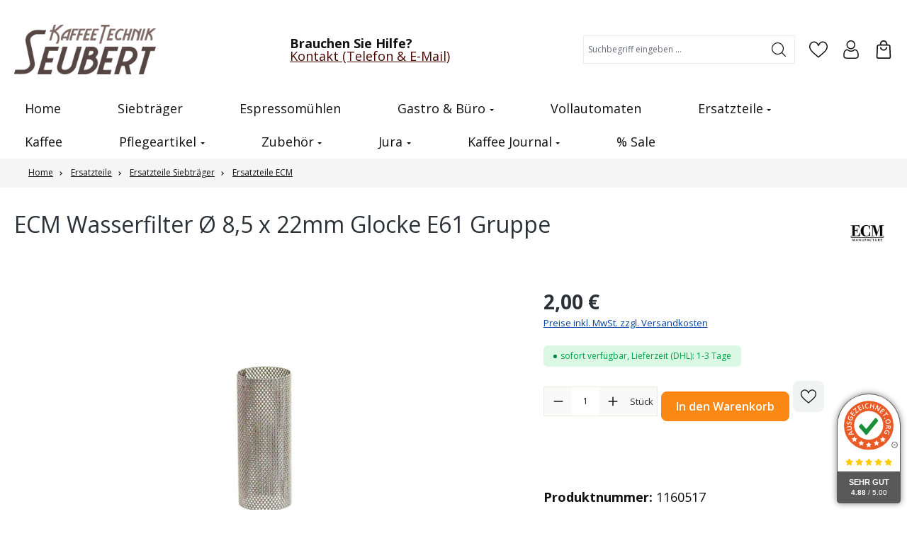

--- FILE ---
content_type: text/html; charset=UTF-8
request_url: https://www.kaffeetechnik-shop.de/ecm-wasserfilter-glocke-e61-gruppe
body_size: 35217
content:
<!DOCTYPE html>
<html lang="de-DE"
      itemscope="itemscope"
      itemtype="https://schema.org/WebPage">


    
                            
    <head>
                                    <meta charset="utf-8">
            
                            <meta name="viewport"
                      content="width=device-width, initial-scale=1, shrink-to-fit=no">
            
                            <meta name="author"
                      content="">
                <meta name="robots"
                      content="index,follow">
                <meta name="revisit-after"
                      content="15 days">
                <meta name="keywords"
                      content="">
                <meta name="description"
                      content="Wasserfilter Ø 8,5x22mm Glocke für E61 Brühgruppe Espressomaschinen &amp;#10004; große Auswahl &amp;#10004; schneller Versand &amp;#10004; hier bestellen! &amp;#10004;">
            
                <meta property="og:type"
          content="product"/>
    <meta property="og:site_name"
          content="Coffeemakers.de"/>
    <meta property="og:url"
          content="https://www.kaffeetechnik-shop.de/ecm-wasserfilter-glocke-e61-gruppe"/>
    <meta property="og:title"
          content="Wasserfilter Ø 8,5x22mm Glocke E61 Gruppe"/>

    <meta property="og:description"
          content="Wasserfilter Ø 8,5x22mm Glocke für E61 Brühgruppe Espressomaschinen &amp;#10004; große Auswahl &amp;#10004; schneller Versand &amp;#10004; hier bestellen! &amp;#10004;"/>
    <meta property="og:image"
          content="https://www.kaffeetechnik-shop.de/media/f2/fd/4e/1754404021/1160517_22715.jpg?ts=1754404021"/>

            <meta property="product:brand"
              content="ECM"/>
    
                    
        <meta property="product:price:amount"
              content="2"/>
    
    <meta property="product:price:currency"
          content="EUR"/>
    <meta property="product:product_link"
          content="https://www.kaffeetechnik-shop.de/ecm-wasserfilter-glocke-e61-gruppe"/>

    <meta name="twitter:card"
          content="product"/>
    <meta name="twitter:site"
          content="Coffeemakers.de"/>
    <meta name="twitter:title"
          content="Wasserfilter Ø 8,5x22mm Glocke E61 Gruppe"/>
    <meta name="twitter:description"
          content="Wasserfilter Ø 8,5x22mm Glocke für E61 Brühgruppe Espressomaschinen &amp;#10004; große Auswahl &amp;#10004; schneller Versand &amp;#10004; hier bestellen! &amp;#10004;"/>
    <meta name="twitter:image"
          content="https://www.kaffeetechnik-shop.de/media/f2/fd/4e/1754404021/1160517_22715.jpg?ts=1754404021"/>

                            <meta itemprop="copyrightHolder"
                      content="Coffeemakers.de">
                <meta itemprop="copyrightYear"
                      content="">
                <meta itemprop="isFamilyFriendly"
                      content="false">
                <meta itemprop="image"
                      content="https://www.kaffeetechnik-shop.de/media/ce/71/8c/1743082631/logo-neu-kts.png?ts=1743082631">
            
                                            <meta name="theme-color"
                      content="#fff">
                            
                                                
                    <link rel="icon" href="https://www.kaffeetechnik-shop.de/media/30/fd/10/1745485572/favicon_kt.ico?ts=1745485572">
        
                                <link rel="apple-touch-icon"
                  href="https://www.kaffeetechnik-shop.de/media/ce/71/8c/1743082631/logo-neu-kts.png?ts=1743082631">
                    
            
    
    <link rel="canonical" href="https://www.kaffeetechnik-shop.de/ecm-wasserfilter-glocke-e61-gruppe">

                    <title itemprop="name">
                    Wasserfilter Ø 8,5x22mm Glocke E61 Gruppe            </title>
        
                                                                            <link rel="stylesheet"
                      href="https://www.kaffeetechnik-shop.de/theme/90a5fec9d14728389c916de050577329/css/all.css?1769076721">
                                    

    <link 
        rel="stylesheet"
        href="https://www.kaffeetechnik-shop.de/bundles/blurelysiumslider/css/swiper.min.css?1765356888">

                    
    <script>
        window.features = JSON.parse('\u007B\u0022V6_5_0_0\u0022\u003Atrue,\u0022v6.5.0.0\u0022\u003Atrue,\u0022V6_6_0_0\u0022\u003Atrue,\u0022v6.6.0.0\u0022\u003Atrue,\u0022V6_7_0_0\u0022\u003Atrue,\u0022v6.7.0.0\u0022\u003Atrue,\u0022V6_8_0_0\u0022\u003Afalse,\u0022v6.8.0.0\u0022\u003Afalse,\u0022DISABLE_VUE_COMPAT\u0022\u003Atrue,\u0022disable.vue.compat\u0022\u003Atrue,\u0022ACCESSIBILITY_TWEAKS\u0022\u003Atrue,\u0022accessibility.tweaks\u0022\u003Atrue,\u0022TELEMETRY_METRICS\u0022\u003Afalse,\u0022telemetry.metrics\u0022\u003Afalse,\u0022FLOW_EXECUTION_AFTER_BUSINESS_PROCESS\u0022\u003Afalse,\u0022flow.execution.after.business.process\u0022\u003Afalse,\u0022PERFORMANCE_TWEAKS\u0022\u003Afalse,\u0022performance.tweaks\u0022\u003Afalse,\u0022CACHE_CONTEXT_HASH_RULES_OPTIMIZATION\u0022\u003Afalse,\u0022cache.context.hash.rules.optimization\u0022\u003Afalse,\u0022CACHE_REWORK\u0022\u003Afalse,\u0022cache.rework\u0022\u003Afalse,\u0022DEFERRED_CART_ERRORS\u0022\u003Afalse,\u0022deferred.cart.errors\u0022\u003Afalse,\u0022PRODUCT_ANALYTICS\u0022\u003Afalse,\u0022product.analytics\u0022\u003Afalse,\u0022REPEATED_PAYMENT_FINALIZE\u0022\u003Afalse,\u0022repeated.payment.finalize\u0022\u003Afalse,\u0022METEOR_TEXT_EDITOR\u0022\u003Afalse,\u0022meteor.text.editor\u0022\u003Afalse\u007D');
    </script>
        
                        <!-- WbmTagManagerAnalytics Head Snippet Start -->
                                    
                <script>
            window.dataLayer = window.dataLayer || [];
            function gtag() { dataLayer.push(arguments); }
            gtag('consent', 'default', {
                'ad_user_data': 'granted',
                'ad_storage': 'granted',
                'ad_personalization': 'granted',
                'analytics_storage': 'granted'
            });
        </script>
            

    

            <script id="wbmTagMangerDefine" type="text/javascript">
            let gtmIsTrackingProductClicks = Boolean(),
                gtmIsTrackingAddToWishlistClicks = Boolean(),
                maxDatalayerLimitBeforeSplit = Number(7),
                gtmContainerId = 'GTM-MW3B6BK4',
                hasSWConsentSupport = Boolean(1);
            window.wbmScriptIsSet = false;
            window.dataLayer = window.dataLayer || [];
            window.dataLayer.push({"event":"user","id":null});
        </script>

        <script id="wbmTagMangerDataLayer" type="text/javascript">
            window.dataLayer.push({ ecommerce: null });
            window.dataLayer.push({"ecommerce":{"value":2,"items":[{"item_category":"Ersatzteile ECM","price":2,"item_brand":"ECM","item_id":"1160517","item_name":"ECM Wasserfilter \u00d8 8,5 x 22mm Glocke E61 Gruppe","item_variant":""}],"currency":"EUR"},"google_tag_params":{"ecomm_prodid":1160517,"ecomm_pagetype":"product"}});

            
                

                    </script>    
                        <script id="wbmTagManger" type="text/javascript" >
                function getCookie(name) {
                    var cookieMatch = document.cookie.match(name + '=(.*?)(;|$)');
                    return cookieMatch && decodeURI(cookieMatch[1]);
                }

                let gtmCookieSet = getCookie('wbm-tagmanager-enabled');
                
                let googleTag = function(w,d,s,l,i){w[l]=w[l]||[];w[l].push({'gtm.start':new Date().getTime(),event:'gtm.js'});var f=d.getElementsByTagName(s)[0],j=d.createElement(s),dl=l!='dataLayer'?'&l='+l:'';j.async=true;j.src='https://www.googletagmanager.com/gtm.js?id='+i+dl+'';f.parentNode.insertBefore(j,f);};
                

                if (hasSWConsentSupport && gtmCookieSet === null) {
                    window.wbmGoogleTagmanagerId = gtmContainerId;
                    window.wbmScriptIsSet = false;
                    window.googleTag = googleTag;
                } else {
                    window.wbmScriptIsSet = true;
                    googleTag(window, document, 'script', 'dataLayer', gtmContainerId);
                    googleTag = null;

                    window.dataLayer = window.dataLayer || [];
                    function gtag() { dataLayer.push(arguments); }

                    if (hasSWConsentSupport) {
                        (() => {
                            const analyticsStorageEnabled = document.cookie.split(';').some((item) => item.trim().includes('google-analytics-enabled=1'));
                            const adsEnabled = document.cookie.split(';').some((item) => item.trim().includes('google-ads-enabled=1'));

                            gtag('consent', 'update', {
                                'ad_storage': adsEnabled ? 'granted' : 'granted',
                                'ad_user_data': adsEnabled ? 'granted' : 'granted',
                                'ad_personalization': adsEnabled ? 'granted' : 'granted',
                                'analytics_storage': analyticsStorageEnabled ? 'granted' : 'granted'
                            });
                        })();
                    }
                }

                
            </script><!-- WbmTagManagerAnalytics Head Snippet End -->
            
            <link rel="stylesheet" href="/master.css">
    
                            
            
                
                                    <script>
                    window.useDefaultCookieConsent = true;
                </script>
                    
                                <script>
                window.activeNavigationId = '0195d8057eb8785a99cdad328b4f9ecd';
                window.activeRoute = 'frontend.detail.page';
                window.activeRouteParameters = '\u007B\u0022_httpCache\u0022\u003Atrue,\u0022productId\u0022\u003A\u00220196a71707e37213b94e0390cbe73f94\u0022\u007D';
                window.router = {
                    'frontend.cart.offcanvas': '/checkout/offcanvas',
                    'frontend.cookie.offcanvas': '/cookie/offcanvas',
                    'frontend.cookie.groups': '/cookie/groups',
                    'frontend.checkout.finish.page': '/checkout/finish',
                    'frontend.checkout.info': '/widgets/checkout/info',
                    'frontend.menu.offcanvas': '/widgets/menu/offcanvas',
                    'frontend.cms.page': '/widgets/cms',
                    'frontend.cms.navigation.page': '/widgets/cms/navigation',
                    'frontend.country.country-data': '/country/country-state-data',
                    'frontend.app-system.generate-token': '/app-system/Placeholder/generate-token',
                    'frontend.gateway.context': '/gateway/context',
                    'frontend.cookie.consent.offcanvas': '/cookie/consent-offcanvas',
                    'frontend.account.login.page': '/account/login',
                    };
                window.salesChannelId = '0195d7ad66ff783f91d839938b1279f3';
            </script>
        
                                <script>
                
                window.breakpoints = JSON.parse('\u007B\u0022xs\u0022\u003A0,\u0022sm\u0022\u003A576,\u0022md\u0022\u003A768,\u0022lg\u0022\u003A992,\u0022xl\u0022\u003A1200,\u0022xxl\u0022\u003A1400\u007D');
            </script>
        
                                    <script>
                    window.customerLoggedInState = 0;

                    window.wishlistEnabled = 1;
                </script>
                    
                    <script src="https://www.kaffeetechnik-shop.de/bundles/netzkollektivjquery/jquery-3.5.1.slim.min.js?1743060812"></script>

                        
    <script>
        window.validationMessages = JSON.parse('\u007B\u0022required\u0022\u003A\u0022Die\u0020Eingabe\u0020darf\u0020nicht\u0020leer\u0020sein.\u0022,\u0022email\u0022\u003A\u0022Ung\\u00fcltige\u0020E\u002DMail\u002DAdresse.\u0020Die\u0020E\u002DMail\u0020ben\\u00f6tigt\u0020das\u0020Format\u0020\\\u0022nutzer\u0040beispiel.de\\\u0022.\u0022,\u0022confirmation\u0022\u003A\u0022Ihre\u0020Eingaben\u0020sind\u0020nicht\u0020identisch.\u0022,\u0022minLength\u0022\u003A\u0022Die\u0020Eingabe\u0020ist\u0020zu\u0020kurz.\u0022,\u0022grecaptcha\u0022\u003A\u0022Bitte\u0020akzeptieren\u0020Sie\u0020die\u0020technisch\u0020erforderlichen\u0020Cookies,\u0020um\u0020die\u0020reCAPTCHA\u002D\\u00dcberpr\\u00fcfung\u0020zu\u0020erm\\u00f6glichen.\u0022\u007D');
    </script>
        
            
                                                        <script>
                        window.themeJsPublicPath = 'https://www.kaffeetechnik-shop.de/theme/90a5fec9d14728389c916de050577329/js/';
                    </script>
                                            <script type="text/javascript" src="https://www.kaffeetechnik-shop.de/theme/90a5fec9d14728389c916de050577329/js/storefront/storefront.js?1769076721" defer></script>
                                            <script type="text/javascript" src="https://www.kaffeetechnik-shop.de/theme/90a5fec9d14728389c916de050577329/js/swag-pay-pal/swag-pay-pal.js?1769076721" defer></script>
                                            <script type="text/javascript" src="https://www.kaffeetechnik-shop.de/theme/90a5fec9d14728389c916de050577329/js/blur-elysium-slider/blur-elysium-slider.js?1769076721" defer></script>
                                            <script type="text/javascript" src="https://www.kaffeetechnik-shop.de/theme/90a5fec9d14728389c916de050577329/js/newsletter-sendinblue/newsletter-sendinblue.js?1769076721" defer></script>
                                            <script type="text/javascript" src="https://www.kaffeetechnik-shop.de/theme/90a5fec9d14728389c916de050577329/js/swag-amazon-pay/swag-amazon-pay.js?1769076721" defer></script>
                                            <script type="text/javascript" src="https://www.kaffeetechnik-shop.de/theme/90a5fec9d14728389c916de050577329/js/web-la--categorie-quick-filter/web-la--categorie-quick-filter.js?1769076721" defer></script>
                                            <script type="text/javascript" src="https://www.kaffeetechnik-shop.de/theme/90a5fec9d14728389c916de050577329/js/dvsn-set-configurator/dvsn-set-configurator.js?1769076721" defer></script>
                                            <script type="text/javascript" src="https://www.kaffeetechnik-shop.de/theme/90a5fec9d14728389c916de050577329/js/acris-search-c-s/acris-search-c-s.js?1769076721" defer></script>
                                            <script type="text/javascript" src="https://www.kaffeetechnik-shop.de/theme/90a5fec9d14728389c916de050577329/js/wbm-tag-manager-analytics/wbm-tag-manager-analytics.js?1769076721" defer></script>
                                            <script type="text/javascript" src="https://www.kaffeetechnik-shop.de/theme/90a5fec9d14728389c916de050577329/js/zeobv-prepared-cart/zeobv-prepared-cart.js?1769076721" defer></script>
                                            <script type="text/javascript" src="https://www.kaffeetechnik-shop.de/theme/90a5fec9d14728389c916de050577329/js/ssik-metro-light/ssik-metro-light.js?1769076721" defer></script>
                                                        

    
    

    
        
        
        
        
    
        
    <script>
        window.mollie_javascript_use_shopware = '0'
    </script>

    



            

                    <div
                class="auorgDynamicSeal"
                auorg-data-type="rounded"
                auorg-data-position="left"
                auorg-data-margin-bottom="0"
                auorg-data-margin-horizontal="0"
                auorg-data-background-color="#ffffff"
                auorg-data-panel-background-color="#4e4d4d"
                auorg-data-panel-text-color="#ffffff">
        </div>
        <script src="https://siegel.ausgezeichnet.org/widgets/503210350cf26ac34a87f944/dynamic-seal.js?lang=de_DE"></script>
                </head>

    
    
            <body class="is-ctl-product is-act-index is-active-route-frontend-detail-page ssik-base v6.70.1 is-ssik-header-shopware ssik-product-card-metro is-footer-logo is-ssik-counter is-ssik-account is-brand is-ssik-cart-layout product-image-cover product-image-center">

            
                
    
    
            <div id="page-top" class="skip-to-content bg-primary-subtle text-primary-emphasis overflow-hidden" tabindex="-1">
            <div class="container skip-to-content-container d-flex justify-content-center visually-hidden-focusable">
                                                                                        <a href="#content-main" class="skip-to-content-link d-inline-flex text-decoration-underline m-1 p-2 fw-bold gap-2">
                                Zum Hauptinhalt springen
                            </a>
                                            
                                                                        <a href="#header-main-search-input" class="skip-to-content-link d-inline-flex text-decoration-underline m-1 p-2 fw-bold gap-2 d-none d-sm-block">
                                Zur Suche springen
                            </a>
                                            
                                                                        <a href="#main-navigation-menu" class="skip-to-content-link d-inline-flex text-decoration-underline m-1 p-2 fw-bold gap-2 d-none d-lg-block">
                                Zur Hauptnavigation springen
                            </a>
                                                                        </div>
        </div>
        
                                            <noscript>
                <iframe src="https://www.googletagmanager.com/ns.html?id=GTM-MW3B6BK4"
                        height="0"
                        width="0"
                        style="display:none;visibility:hidden"
                        title="Google Tagmanager">

                </iframe>
            </noscript>
            
                <noscript class="noscript-main">
                
    <div role="alert"
         aria-live="polite"
         class="alert alert-info d-flex align-items-center">

                                                                        
                                                    <span class="icon icon-info" aria-hidden="true">
                                        <svg xmlns="http://www.w3.org/2000/svg" xmlns:xlink="http://www.w3.org/1999/xlink" width="24" height="24" viewBox="0 0 24 24"><defs><path d="M12 7c.5523 0 1 .4477 1 1s-.4477 1-1 1-1-.4477-1-1 .4477-1 1-1zm1 9c0 .5523-.4477 1-1 1s-1-.4477-1-1v-5c0-.5523.4477-1 1-1s1 .4477 1 1v5zm11-4c0 6.6274-5.3726 12-12 12S0 18.6274 0 12 5.3726 0 12 0s12 5.3726 12 12zM12 2C6.4772 2 2 6.4772 2 12s4.4772 10 10 10 10-4.4772 10-10S17.5228 2 12 2z" id="icons-default-info" /></defs><use xlink:href="#icons-default-info" fill="#758CA3" fill-rule="evenodd" /></svg>
                    </span>                                                    
                                    
                    <div class="alert-content-container">
                                                    
                                                            Um unseren Shop in vollem Umfang nutzen zu können, empfehlen wir Ihnen Javascript in Ihrem Browser zu aktivieren.
                                    
                                                                </div>
            </div>
            </noscript>
        

                                    
        
        
           
    
        <header class="header-main">
                            <div class="container">
                            <div class="ssik-top-bar-container">
        <div class="container">
                        <div class="ssik-top-bar ">
        <div class="ssik-top-bar-info dropdown">
                    </div>
                    <div class="top-bar d-none d-lg-block">
        
                        </div>

    </div>
    
        </div>
    </div>

        <div class="container ssik-header-container ">
                <div class="row align-items-center header-row">
                                        <div class="col-12 col-lg-auto header-logo-col pb-sm-2 my-3 m-lg-0">
                        <div class="header-logo-main text-center">
                    <a class="header-logo-main-link"
               href="/"
               title="Zur Startseite gehen">
                                    <picture class="header-logo-picture d-block m-auto">
                                                                            
                                                                            
                                                                                    <img src="https://www.kaffeetechnik-shop.de/media/ce/71/8c/1743082631/logo-neu-kts.png?ts=1743082631"
                                     alt="Zur Startseite gehen"
                                     class="img-fluid header-logo-main-img">
                                                                        </picture>
                            </a>
            </div>
                </div>
            

                                        <div class="header-info-col">
        <div class="header-after-logo"> 
           
            <div class="header-after-logo-content">
                <div class="header-after-logo-head">
                    Brauchen Sie Hilfe?
                </div>
                <div class="header-after-logo-text">
                    <a href="/Kontakt/">Kontakt (Telefon &amp; E-Mail)</a>
                </div>
            </div>
        </div>
    </div>  
                    
            
                                        <div class="col-12 order-2 col-sm order-sm-1 header-search-col">
                    <div class="row">
                        <div class="col-sm-auto d-none d-sm-block d-lg-none">
                                                                                    <div class="nav-main-toggle">
                                                                            <button
                                            class="btn nav-main-toggle-btn header-actions-btn"
                                            type="button"
                                            data-off-canvas-menu="true"
                                            aria-label="Menü"
                                        >
                                                                                            <span class="icon icon-stack" aria-hidden="true">
                                        <svg xmlns="http://www.w3.org/2000/svg" xmlns:xlink="http://www.w3.org/1999/xlink" width="24" height="24" viewBox="0 0 24 24"><defs><path d="M3 13c-.5523 0-1-.4477-1-1s.4477-1 1-1h18c.5523 0 1 .4477 1 1s-.4477 1-1 1H3zm0-7c-.5523 0-1-.4477-1-1s.4477-1 1-1h18c.5523 0 1 .4477 1 1s-.4477 1-1 1H3zm0 14c-.5523 0-1-.4477-1-1s.4477-1 1-1h18c.5523 0 1 .4477 1 1s-.4477 1-1 1H3z" id="icons-default-stack" /></defs><use xlink:href="#icons-default-stack" fill="#758CA3" fill-rule="evenodd" /></svg>
                    </span>                                                                                    </button>
                                                                    </div>
                            
                                            </div>
                        <div class="col">
                            
    <div class="collapse"
         id="searchCollapse">
        <div class="header-search my-2 m-sm-auto">
                            <form action="/search"
                      method="get"
                      data-search-widget="true"
                      data-search-widget-options="{&quot;searchWidgetMinChars&quot;:2}"
                      data-url="/suggest?search="
                      class="header-search-form js-search-form">
                                                    <div class="input-group">
                                <label class="sr-only" for="header-main-search-input">Suchbegriff eingeben ...</label>
                                    <input
                                    type="search"
                                    id="header-main-search-input"
                                    name="search"
                                    class="form-control header-search-input"
                                    autocomplete="off"
                                    autocapitalize="off"
                                    placeholder="Suchbegriff eingeben ..."
                                    aria-label="Suchbegriff eingeben ..."
                                    role="combobox"
                                    aria-autocomplete="list"
                                    aria-controls="search-suggest-listbox"
                                    aria-expanded="false"
                                    aria-describedby="search-suggest-result-info"
                                    value="">
                            

                                <button type="submit"
            class="btn header-search-btn"
            aria-label="Suchen">
        <span class="header-search-icon">
            <span class="icon icon-icon-search icon-ssik" aria-hidden="true">
                                        <svg width="20" height="20" viewBox="0 0 20 20" xmlns="http://www.w3.org/2000/svg">
<g id="icon-search">
<g id="Group">
<path id="Vector" d="M19.8248 18.98L14.9645 14.1197C16.2683 12.6208 17.0576 10.6652 17.0576 8.52772C17.0576 3.82262 13.2306 0 8.52991 0C3.82481 0 0.00219727 3.82705 0.00219727 8.52772C0.00219727 13.2284 3.82925 17.0554 8.52991 17.0554C10.6674 17.0554 12.623 16.2661 14.1219 14.9623L18.9822 19.8226C19.0975 19.9379 19.2527 20 19.4035 20C19.5543 20 19.7095 19.9423 19.8248 19.8226C20.0554 19.592 20.0554 19.2106 19.8248 18.98ZM1.1951 8.52772C1.1951 4.48337 4.48557 1.19734 8.52548 1.19734C12.5698 1.19734 15.8559 4.4878 15.8559 8.52772C15.8559 12.5676 12.5698 15.8625 8.52548 15.8625C4.48557 15.8625 1.1951 12.5721 1.1951 8.52772Z" fill="black"/>
</g>
</g>
</svg>

                    </span>        </span>
    </button>

                                                            <button class="btn header-close-btn js-search-close-btn d-none"
                                        type="button"
                                        aria-label="Die Dropdown-Suche schließen">
                                    <span class="header-close-icon">
                                        <span class="icon icon-x" aria-hidden="true">
                                        <svg xmlns="http://www.w3.org/2000/svg" xmlns:xlink="http://www.w3.org/1999/xlink" width="24" height="24" viewBox="0 0 24 24"><defs><path d="m10.5858 12-7.293-7.2929c-.3904-.3905-.3904-1.0237 0-1.4142.3906-.3905 1.0238-.3905 1.4143 0L12 10.5858l7.2929-7.293c.3905-.3904 1.0237-.3904 1.4142 0 .3905.3906.3905 1.0238 0 1.4143L13.4142 12l7.293 7.2929c.3904.3905.3904 1.0237 0 1.4142-.3906.3905-1.0238.3905-1.4143 0L12 13.4142l-7.2929 7.293c-.3905.3904-1.0237.3904-1.4142 0-.3905-.3906-.3905-1.0238 0-1.4143L10.5858 12z" id="icons-default-x" /></defs><use xlink:href="#icons-default-x" fill="#758CA3" fill-rule="evenodd" /></svg>
                    </span>                                    </span>
                                </button>
                                                    </div>
                    
                </form>
                    </div>
    </div>
                        </div>
                    </div>
                </div>
            
    
                            <div class="col-12 order-1 col-sm-auto order-sm-2 header-actions-col">
                    <div class="row g-0">
                                                    <div class="col d-sm-none">
                                <div class="menu-button">
                                                                            <button
                                            class="btn nav-main-toggle-btn header-actions-btn"
                                            type="button"
                                            data-off-canvas-menu="true"
                                            aria-label="Menü"
                                        >
                                                                                            <span class="icon icon-stack" aria-hidden="true">
                                        <svg xmlns="http://www.w3.org/2000/svg" xmlns:xlink="http://www.w3.org/1999/xlink" width="24" height="24" viewBox="0 0 24 24"><use xlink:href="#icons-default-stack" fill="#758CA3" fill-rule="evenodd" /></svg>
                    </span>                                                                                    </button>
                                                                    </div>
                            </div>
                        
                                                    <div class="col-auto d-sm-none">
                                <div class="search-toggle">
                                    <button class="btn header-actions-btn search-toggle-btn js-search-toggle-btn collapsed"
                                            type="button"
                                            data-bs-toggle="collapse"
                                            data-bs-target="#searchCollapse"
                                            aria-expanded="false"
                                            aria-controls="searchCollapse"
                                            aria-label="Suchen">
                                        <span class="icon icon-search" aria-hidden="true">
                                        <svg xmlns="http://www.w3.org/2000/svg" xmlns:xlink="http://www.w3.org/1999/xlink" width="24" height="24" viewBox="0 0 24 24"><defs><path d="M10.0944 16.3199 4.707 21.707c-.3905.3905-1.0237.3905-1.4142 0-.3905-.3905-.3905-1.0237 0-1.4142L8.68 14.9056C7.6271 13.551 7 11.8487 7 10c0-4.4183 3.5817-8 8-8s8 3.5817 8 8-3.5817 8-8 8c-1.8487 0-3.551-.627-4.9056-1.6801zM15 16c3.3137 0 6-2.6863 6-6s-2.6863-6-6-6-6 2.6863-6 6 2.6863 6 6 6z" id="icons-default-search" /></defs><use xlink:href="#icons-default-search" fill="#758CA3" fill-rule="evenodd" /></svg>
                    </span>                                    </button>
                                </div>
                            </div>
                        
                                                                                    <div class="col-auto">
                                    <div class="header-wishlist">
                                        <a class="btn header-wishlist-btn header-actions-btn"
                                           href="/wishlist"
                                           title="Merkzettel"
                                           aria-labelledby="wishlist-basket-live-area"
                                        >
                                                            <span class="header-wishlist-icon">
            <span class="icon icon-icon-heart icon-ssik md" aria-hidden="true">
                                        <svg width="542" height="479" viewBox="0 0 542 479" fill="none" xmlns="http://www.w3.org/2000/svg">
<path d="M502.455 47.0376C475.723 16.7046 438.637 0 398.031 0C340.922 0 304.766 34.1079 284.492 62.7217C279.232 70.1467 274.757 77.5917 271 84.5975C267.243 77.5917 262.769 70.1467 257.508 62.7217C237.234 34.1079 201.078 0 143.969 0C103.363 0 66.2775 16.7057 39.5438 47.0386C14.0444 75.9742 0 114.727 0 156.158C0 201.258 17.6076 243.204 55.4121 288.165C89.1992 328.349 137.807 369.77 194.093 417.734C215.067 435.607 236.757 454.09 259.848 474.293L260.541 474.901C263.535 477.522 267.267 478.832 271 478.832C274.733 478.832 278.465 477.521 281.459 474.901L282.152 474.293C305.243 454.09 326.933 435.608 347.91 417.732C404.193 369.771 452.801 328.35 486.588 288.165C524.392 243.203 542 201.258 542 156.158C542 114.727 527.956 75.9742 502.455 47.0376ZM327.31 393.562C309.229 408.969 290.621 424.825 271 441.882C251.38 424.827 232.771 408.97 214.687 393.56C104.531 299.691 31.7578 237.678 31.7578 156.158C31.7578 122.463 42.9842 91.1672 63.3695 68.0358C83.9888 44.642 112.612 31.7578 143.969 31.7578C187.508 31.7578 215.652 58.5805 231.595 81.0819C245.895 101.263 253.357 121.607 255.902 129.416C258.031 135.953 264.125 140.377 271 140.377C277.875 140.377 283.969 135.953 286.098 129.416C288.643 121.607 296.105 101.263 310.405 81.0809C326.348 58.5805 354.492 31.7578 398.031 31.7578C429.388 31.7578 458.011 44.642 478.629 68.0358C499.016 91.1672 510.242 122.463 510.242 156.158C510.242 237.678 437.469 299.691 327.31 393.562Z" fill="black"/>
</svg>

                    </span>        </span>
                <span class="badge -primary header-wishlist-badge"
          id="wishlist-basket"
          data-wishlist-storage="true"
          data-wishlist-storage-options="{&quot;listPath&quot;:&quot;\/wishlist\/list&quot;,&quot;mergePath&quot;:&quot;\/wishlist\/merge&quot;,&quot;pageletPath&quot;:&quot;\/wishlist\/merge\/pagelet&quot;}"
          data-wishlist-widget="true"
          data-wishlist-widget-options="{&quot;showCounter&quot;:true}"
    ></span>
                                        </a>
                                    </div>
                                </div>
                                                    
                        
    
                                <div class="col-auto">
                                <div class="account-menu">
                                        <div class="dropdown">
            <button class="btn account-menu-btn header-actions-btn "
            type="button"
            id="accountWidget"
             
                                                    data-account-menu="true"
                                data-bs-toggle="dropdown"
                        aria-haspopup="true"
            aria-expanded="false"
            aria-label="Ihr Konto"
            title="Ihr Konto">
                    <span class="icon icon-icon-user icon-ssik md" aria-hidden="true">
                                        <svg width="482" height="482" viewBox="0 0 482 482" fill="none" xmlns="http://www.w3.org/2000/svg">
<path d="M237.565 232.181C269.463 232.181 297.08 220.741 319.651 198.169C342.216 175.601 353.66 147.988 353.66 116.087C353.66 84.1969 342.219 56.5799 319.648 34.0046C297.076 11.4403 269.459 0 237.565 0C205.664 0 178.051 11.4403 155.483 34.0082C132.915 56.5762 121.471 84.1932 121.471 116.087C121.471 147.988 132.915 175.605 155.483 198.173C178.058 220.737 205.675 232.181 237.565 232.181V232.181ZM175.458 53.98C192.775 36.6633 213.089 28.2458 237.565 28.2458C262.038 28.2458 282.356 36.6633 299.676 53.98C316.993 71.3004 325.414 91.6178 325.414 116.087C325.414 140.563 316.993 160.877 299.676 178.198C282.356 195.518 262.038 203.935 237.565 203.935C213.096 203.935 192.782 195.514 175.458 178.198C158.138 160.881 149.717 140.563 149.717 116.087C149.717 91.6178 158.138 71.3004 175.458 53.98Z" fill="black"/>
<path d="M440.699 370.634C440.049 361.242 438.732 350.997 436.794 340.178C434.838 329.278 432.319 318.974 429.303 309.557C426.185 299.823 421.952 290.21 416.712 280.998C411.281 271.437 404.897 263.111 397.733 256.261C390.242 249.093 381.071 243.331 370.465 239.128C359.897 234.947 348.184 232.828 335.655 232.828C330.735 232.828 325.977 234.847 316.787 240.83C311.131 244.519 304.516 248.784 297.131 253.503C290.817 257.526 282.264 261.295 271.699 264.707C261.391 268.043 250.925 269.734 240.592 269.734C230.266 269.734 219.8 268.043 209.485 264.707C198.931 261.299 190.374 257.529 184.071 253.506C176.756 248.832 170.137 244.567 164.397 240.827C155.214 234.844 150.456 232.825 145.536 232.825C133.003 232.825 121.294 234.947 110.729 239.131C100.131 243.327 90.956 249.09 83.4579 256.264C76.2944 263.119 69.9104 271.441 64.4827 280.998C59.2498 290.21 55.0134 299.819 51.895 309.56C48.8833 318.978 46.3643 329.278 44.4079 340.178C42.4662 350.982 41.1534 361.231 40.5025 370.645C39.8627 379.849 39.5391 389.429 39.5391 399.108C39.5391 424.268 47.5373 444.637 63.3096 459.659C78.8869 474.482 99.4949 481.999 124.563 481.999H356.65C381.711 481.999 402.319 474.482 417.9 459.659C433.676 444.648 441.674 424.272 441.674 399.104C441.67 389.392 441.343 379.813 440.699 370.634V370.634ZM398.424 439.195C388.132 448.991 374.466 453.753 356.646 453.753H124.563C106.739 453.753 93.0742 448.991 82.7849 439.198C72.6905 429.589 67.7849 416.472 67.7849 399.108C67.7849 390.076 68.0828 381.158 68.6785 372.598C69.2596 364.198 70.4473 354.972 72.2088 345.168C73.9482 335.486 76.162 326.399 78.795 318.173C81.3213 310.285 84.767 302.474 89.0401 294.95C93.1183 287.779 97.8106 281.627 102.988 276.67C107.831 272.033 113.936 268.238 121.129 265.391C127.781 262.758 135.257 261.317 143.373 261.1C144.362 261.626 146.124 262.63 148.978 264.49C154.784 268.274 161.477 272.592 168.876 277.317C177.216 282.635 187.961 287.437 200.799 291.582C213.924 295.825 227.309 297.98 240.595 297.98C253.882 297.98 267.271 295.825 280.388 291.585C293.237 287.434 303.979 282.635 312.33 277.31C319.902 272.47 326.407 268.278 332.213 264.49C335.067 262.633 336.829 261.626 337.818 261.1C345.937 261.317 353.413 262.758 360.07 265.391C367.259 268.238 373.363 272.036 378.206 276.67C383.384 281.623 388.076 287.776 392.155 294.954C396.431 302.474 399.881 310.288 402.403 318.169C405.04 326.406 407.257 335.489 408.993 345.164C410.751 354.987 411.942 364.217 412.523 372.601V372.609C413.123 381.136 413.424 390.05 413.428 399.108C413.424 416.476 408.519 429.589 398.424 439.195V439.195Z" fill="black"/>
</svg>

                    </span>            </button>

                                <div class="dropdown-menu dropdown-menu-end account-menu-dropdown js-account-menu-dropdown"
                 aria-labelledby="accountWidget">
                

        
            <div class="offcanvas-header">
                            <button class="btn btn-secondary offcanvas-close js-offcanvas-close">
                                            <span class="icon icon-x icon-sm" aria-hidden="true">
                                        <svg xmlns="http://www.w3.org/2000/svg" xmlns:xlink="http://www.w3.org/1999/xlink" width="24" height="24" viewBox="0 0 24 24"><use xlink:href="#icons-default-x" fill="#758CA3" fill-rule="evenodd" /></svg>
                    </span>                    
                                            Menü schließen
                                    </button>
                    </div>
    
            <div class="offcanvas-body">
                <div class="account-menu">
                                    <div class="dropdown-header account-menu-header">
                    Ihr Konto
                </div>
                    
                                    <div class="account-menu-login">
                                            <a href="/account/login"
                           title="Anmelden"
                           class="btn btn-primary account-menu-login-button">
                            Anmelden
                        </a>
                    
                                            <div class="account-menu-register">
                            oder
                            <a href="/account/login"
                               title="Registrieren">
                                registrieren
                            </a>
                        </div>
                                    </div>
                    
                    <div class="account-menu-links">
                    <div class="header-account-menu">
        <div class="card account-menu-inner">
                                        
                                                <nav class="list-group list-group-flush account-aside-list-group">
                        
                                                                <a href="/account"
                                   title="Übersicht"
                                   class="list-group-item list-group-item-action account-aside-item"
                                   >
                                    Übersicht
                                </a>
                            
                                                            <a href="/account/profile"
                                   title="Persönliches Profil"
                                   class="list-group-item list-group-item-action account-aside-item"
                                   >
                                    Persönliches Profil
                                </a>
                            
                                                                                                                            <a href="/account/address"
                                   title="Adressen"
                                   class="list-group-item list-group-item-action account-aside-item"
                                   >
                                    Adressen
                                </a>
                            
                                                            <a href="/account/order"
                                   title="Bestellungen"
                                   class="list-group-item list-group-item-action account-aside-item"
                                   >
                                    Bestellungen
                                </a>
                                                    

    
                    </nav>
                            
                                                </div>
    </div>
            </div>
            </div>
        </div>
                </div>
        
        </div>
                                </div>
                            </div>
                        

                                                    <div class="col-auto">
                                <div
                                    class="header-cart"
                                    data-off-canvas-cart="true"
                                >
                                    <a
                                        class="btn header-cart-btn header-actions-btn"
                                        href="/checkout/cart"
                                        data-cart-widget="true"
                                        title="Warenkorb"
                                        aria-labelledby="cart-widget-aria-label"
                                        aria-haspopup="true"
                                    >
                                            <div class="header-cart-btn-wrapper">
        <span class="header-cart-icon">
            <span class="icon icon-icon-basket icon-ssik md" aria-hidden="true">
                                        <svg width="381" height="480" viewBox="0 0 381 480" fill="none" xmlns="http://www.w3.org/2000/svg">
<path d="M190.46 269.12C168.257 269.147 146.731 261.476 129.548 247.414C112.365 233.353 100.587 213.77 96.2202 192C95.8722 189.707 96.0269 187.366 96.6735 185.138C97.3202 182.911 98.4434 180.85 99.9654 179.1C101.487 177.35 103.372 175.952 105.488 175.002C107.604 174.052 109.901 173.574 112.22 173.6C116.032 173.545 119.738 174.852 122.672 177.287C125.605 179.721 127.573 183.123 128.22 186.88C131.234 201.263 139.105 214.17 150.511 223.435C161.918 232.699 176.165 237.756 190.86 237.756C205.555 237.756 219.803 232.699 231.209 223.435C242.616 214.17 250.487 201.263 253.5 186.88C254.148 183.123 256.116 179.721 259.049 177.287C261.982 174.852 265.689 173.545 269.5 173.6C271.82 173.574 274.117 174.052 276.233 175.002C278.349 175.952 280.233 177.35 281.755 179.1C283.277 180.85 284.4 182.911 285.047 185.138C285.694 187.366 285.848 189.707 285.5 192C281.107 213.905 269.212 233.592 251.864 247.67C234.516 261.747 212.801 269.333 190.46 269.12V269.12Z" fill="black"/>
<path d="M332.86 480H48.06C41.5495 480.008 35.1053 478.692 29.1195 476.131C23.1337 473.57 17.7315 469.818 13.2414 465.104C8.75132 460.389 5.26729 454.81 3.00125 448.707C0.735205 442.603 -0.265493 436.103 0.060042 429.6L13.02 153.76C13.5564 141.394 18.8494 129.712 27.7936 121.156C36.7379 112.599 48.642 107.828 61.02 107.84H319.9C332.278 107.828 344.182 112.599 353.126 121.156C362.071 129.712 367.364 141.394 367.9 153.76L380.86 429.6C381.186 436.103 380.185 442.603 377.919 448.707C375.653 454.81 372.169 460.389 367.679 465.104C363.189 469.818 357.786 473.57 351.801 476.131C345.815 478.692 339.371 480.008 332.86 480V480ZM61.02 140C56.7766 140 52.7069 141.686 49.7063 144.686C46.7058 147.687 45.02 151.757 45.02 156L32.06 431.2C31.9515 433.368 32.2851 435.534 33.0404 437.569C33.7958 439.604 34.9571 441.463 36.4538 443.035C37.9505 444.606 39.7513 445.857 41.7465 446.71C43.7418 447.564 45.8898 448.003 48.06 448H332.86C335.03 448.003 337.178 447.564 339.174 446.71C341.169 445.857 342.97 444.606 344.466 443.035C345.963 441.463 347.124 439.604 347.88 437.569C348.635 435.534 348.969 433.368 348.86 431.2L335.9 155.36C335.9 151.117 334.214 147.047 331.214 144.046C328.213 141.046 324.144 139.36 319.9 139.36L61.02 140Z" fill="black"/>
<path d="M286.46 124H254.46V96C254.46 79.0261 247.717 62.7475 235.715 50.7452C223.712 38.7428 207.434 32 190.46 32C173.486 32 157.207 38.7428 145.205 50.7452C133.203 62.7475 126.46 79.0261 126.46 96V124H94.46V96C94.46 70.5392 104.574 46.1212 122.578 28.1177C140.581 10.1143 164.999 0 190.46 0C215.921 0 240.339 10.1143 258.342 28.1177C276.346 46.1212 286.46 70.5392 286.46 96V124Z" fill="black"/>
</svg>

                    </span>        </span>
                <span class="header-cart-total">
            0,00 €*
        </span>
    </div>
                                    </a>
                                </div>
                            </div>
                                            </div>
                </div>
                    </div>
    
    </div>
                </div>
                    </header>
    

                        <div class="nav-main">
                                <div class="container">
        
                    <nav class="navbar navbar-expand-lg main-navigation-menu"
                 id="main-navigation-menu"
                 itemscope="itemscope"
                 itemtype="https://schema.org/SiteNavigationElement"
                 data-navbar="true"
                 data-navbar-options="{&quot;pathIdList&quot;:[&quot;0195d7ac7d84765c8bc2c70d70007400&quot;,&quot;0195d7bc3d77702db8a4b3a4bf3a9bb4&quot;]}"
                 aria-label="Hauptnavigation"
            >
                <div class="collapse navbar-collapse" id="main_nav">
                    <ul class="navbar-nav main-navigation-menu-list flex-wrap">
                        
                                                                                    <li class="nav-item nav-item-0195d7ab35627be8aefab0a1246a9fd6">
                                    <a class="nav-link main-navigation-link home-link root nav-item-0195d7ab35627be8aefab0a1246a9fd6-link"
                                       href="/"
                                       itemprop="url"
                                       title="Home">
                                        <span itemprop="name" class="main-navigation-link-text">Home</span>
                                    </a>
                                </li>
                                                    
                                                                                                                                                                                                                    
                                                                                                            <li class="nav-item nav-item-0195d7abd5f3741a98a9dc81de4f3ccc dropdown position-static">
                                                                                            <a class="nav-link nav-item-0195d7abd5f3741a98a9dc81de4f3ccc-link root main-navigation-link p-2 no-dropdown"
                                                   href="https://www.kaffeetechnik-shop.de/Siebtraeger/"
                                                                                                                                                         itemprop="url"
                                                   title="Siebträger"
                                                >
                                                                                                            <span itemprop="name" class="main-navigation-link-text">Siebträger</span>
                                                                                                    </a>
                                            
                                                                                    </li>
                                                                                                                                                                                                                                                                
                                                                                                            <li class="nav-item nav-item-0195d7ac34e579428cc1f039080ee9e1 dropdown position-static">
                                                                                            <a class="nav-link nav-item-0195d7ac34e579428cc1f039080ee9e1-link root main-navigation-link p-2 no-dropdown"
                                                   href="https://www.kaffeetechnik-shop.de/Espressomuehlen/"
                                                                                                                                                         itemprop="url"
                                                   title="Espressomühlen"
                                                >
                                                                                                            <span itemprop="name" class="main-navigation-link-text">Espressomühlen</span>
                                                                                                    </a>
                                            
                                                                                    </li>
                                                                                                                                                                                                                                                                
                                                                                                            <li class="nav-item nav-item-0195d7ac4b017e318a12bf08dce3b949 dropdown position-static">
                                                                                            <a class="nav-link nav-item-0195d7ac4b017e318a12bf08dce3b949-link root main-navigation-link p-2 dropdown-toggle"
                                                   href="https://www.kaffeetechnik-shop.de/Gastro-Buero/"
                                                   data-bs-toggle="dropdown"                                                                                                      itemprop="url"
                                                   title="Gastro &amp; Büro"
                                                >
                                                                                                            <span itemprop="name" class="main-navigation-link-text">Gastro &amp; Büro</span>
                                                                                                    </a>
                                            
                                                                                                                                                <div class="dropdown-menu w-100 p-4">
                                                                
            <div class="row">
                            <div class="col">
                    <div class="navigation-flyout-category-link">
                                                                                    <a href="https://www.kaffeetechnik-shop.de/Gastro-Buero/"
                                   itemprop="url"
                                   title="Gastro &amp; Büro">
                                                                            Zur Kategorie Gastro &amp; Büro
                                                                    </a>
                                                                        </div>
                </div>
            
                            <div class="col-auto">
                    <button class="navigation-flyout-close js-close-flyout-menu btn-close" aria-label="Menü schließen">
                                                                                                                            </button>
                </div>
                    </div>
    
            <div class="row navigation-flyout-content">
                            <div class="col">
                    <div class="">
                                                        
                
    <div class="row navigation-flyout-categories is-level-0">
                                                        
                            <div class="col-3 ">
                                                                        <a class="nav-item nav-item-0195d7b341917baa91aa7c26ba193c05 nav-link nav-item-0195d7b341917baa91aa7c26ba193c05-link navigation-flyout-link is-level-0"
                               href="https://www.kaffeetechnik-shop.de/Gastro-Buero/Kaffeeautomaten-fuer-Gastronomie-Gewerbe/"
                               itemprop="url"
                                                              title="Kaffeeautomaten für Gastronomie &amp; Gewerbe">
                                <span itemprop="name">Kaffeeautomaten für Gastronomie &amp; Gewerbe</span>
                            </a>
                                            
                                                                                </div>
                                                                    
                            <div class="col-3 navigation-flyout-col">
                                                                        <a class="nav-item nav-item-0195d7b395d5782896b7dad67eed5f9a nav-link nav-item-0195d7b395d5782896b7dad67eed5f9a-link navigation-flyout-link is-level-0"
                               href="https://www.kaffeetechnik-shop.de/Gastro-Buero/Siebtraeger-fuer-die-Gastronomie/"
                               itemprop="url"
                                                              title="Siebträger für die Gastronomie">
                                <span itemprop="name">Siebträger für die Gastronomie</span>
                            </a>
                                            
                                                                                </div>
                                                                    
                            <div class="col-3 navigation-flyout-col">
                                                                        <a class="nav-item nav-item-0199bd686b5072b8bf6eea0a033af325 nav-link nav-item-0199bd686b5072b8bf6eea0a033af325-link navigation-flyout-link is-level-0"
                               href="https://www.kaffeetechnik-shop.de/Gastro-Buero/Vorfuehr-Gebrauchtgeraete/"
                               itemprop="url"
                                                              title="Vorführ- &amp; Gebrauchtgeräte">
                                <span itemprop="name">Vorführ- &amp; Gebrauchtgeräte</span>
                            </a>
                                            
                                                                                </div>
                                                                    
                            <div class="col-3 ">
                                                                        <a class="nav-item nav-item-0195d7b3c9727a00badc5d88a4f65c75 nav-link nav-item-0195d7b3c9727a00badc5d88a4f65c75-link navigation-flyout-link is-level-0"
                               href="https://www.kaffeetechnik-shop.de/Gastro-Buero/Espressomuehlen-fuer-die-Gastronomie/"
                               itemprop="url"
                                                              title="Espressomühlen für die Gastronomie">
                                <span itemprop="name">Espressomühlen für die Gastronomie</span>
                            </a>
                                            
                                                                                </div>
                                                                    
                            <div class="col-3 navigation-flyout-col">
                                                                        <a class="nav-item nav-item-0195d7b3e5717bb28de24102a4e79854 nav-link nav-item-0195d7b3e5717bb28de24102a4e79854-link navigation-flyout-link is-level-0"
                               href="https://www.kaffeetechnik-shop.de/Gastro-Buero/Zubehoer-fuer-Gastronomie-Gewerbe/"
                               itemprop="url"
                                                              title="Zubehör für Gastronomie &amp; Gewerbe">
                                <span itemprop="name">Zubehör für Gastronomie &amp; Gewerbe</span>
                            </a>
                                            
                                                                                </div>
                        </div>
                                            </div>
                </div>
            
                                                </div>
                                                        </div>
                                                                                                                                    </li>
                                                                                                                                                                                                                                                                
                                                                                                            <li class="nav-item nav-item-0195dc0aa80871b6b5c509cd98e18de0 dropdown position-static">
                                                                                            <a class="nav-link nav-item-0195dc0aa80871b6b5c509cd98e18de0-link root main-navigation-link p-2 no-dropdown"
                                                   href="https://www.kaffeetechnik-shop.de/Vollautomaten/"
                                                                                                                                                         itemprop="url"
                                                   title="Vollautomaten"
                                                >
                                                                                                            <span itemprop="name" class="main-navigation-link-text">Vollautomaten</span>
                                                                                                    </a>
                                            
                                                                                    </li>
                                                                                                                                                                                                                                                                
                                                                                                            <li class="nav-item nav-item-0195d7ac7d84765c8bc2c70d70007400 dropdown position-static">
                                                                                            <a class="nav-link nav-item-0195d7ac7d84765c8bc2c70d70007400-link root main-navigation-link p-2 dropdown-toggle"
                                                   href="https://www.kaffeetechnik-shop.de/Ersatzteile/"
                                                   data-bs-toggle="dropdown"                                                                                                      itemprop="url"
                                                   title="Ersatzteile"
                                                >
                                                                                                            <span itemprop="name" class="main-navigation-link-text">Ersatzteile</span>
                                                                                                    </a>
                                            
                                                                                                                                                <div class="dropdown-menu w-100 p-4">
                                                                
            <div class="row">
                            <div class="col">
                    <div class="navigation-flyout-category-link">
                                                                                    <a href="https://www.kaffeetechnik-shop.de/Ersatzteile/"
                                   itemprop="url"
                                   title="Ersatzteile">
                                                                            Zur Kategorie Ersatzteile
                                                                    </a>
                                                                        </div>
                </div>
            
                            <div class="col-auto">
                    <button class="navigation-flyout-close js-close-flyout-menu btn-close" aria-label="Menü schließen">
                                                                                                                            </button>
                </div>
                    </div>
    
            <div class="row navigation-flyout-content">
                            <div class="col">
                    <div class="">
                                                        
                
    <div class="row navigation-flyout-categories is-level-0">
                                                        
                            <div class="col-3 ">
                                                                        <a class="nav-item nav-item-0195d7bc3d77702db8a4b3a4bf3a9bb4 nav-link nav-item-0195d7bc3d77702db8a4b3a4bf3a9bb4-link navigation-flyout-link is-level-0"
                               href="https://www.kaffeetechnik-shop.de/Ersatzteile/Ersatzteile-Siebtraeger/"
                               itemprop="url"
                                                              title="Ersatzteile Siebträger">
                                <span itemprop="name">Ersatzteile Siebträger</span>
                            </a>
                                            
                                                                            
    
    <div class="navigation-flyout-categories is-level-1">
                                                        
                            <div class="">
                                                                        <a class="nav-item nav-item-0195d805577b71eea8f761cbb436111f nav-link nav-item-0195d805577b71eea8f761cbb436111f-link navigation-flyout-link is-level-1"
                               href="https://www.kaffeetechnik-shop.de/Ersatzteile/Ersatzteile-Siebtraeger/Ersatzteile-Bezzera/"
                               itemprop="url"
                                                              title="Ersatzteile Bezzera">
                                <span itemprop="name">Ersatzteile Bezzera</span>
                            </a>
                                            
                                                                                </div>
                                                                    
                            <div class="navigation-flyout-col">
                                                                        <a class="nav-item nav-item-0195d8057eb8785a99cdad328b4f9ecd nav-link nav-item-0195d8057eb8785a99cdad328b4f9ecd-link navigation-flyout-link is-level-1"
                               href="https://www.kaffeetechnik-shop.de/Ersatzteile/Ersatzteile-Siebtraeger/Ersatzteile-ECM/"
                               itemprop="url"
                                                              title="Ersatzteile ECM">
                                <span itemprop="name">Ersatzteile ECM</span>
                            </a>
                                            
                                                                                </div>
                                                                    
                            <div class="navigation-flyout-col">
                                                                        <a class="nav-item nav-item-0195d80592ad74749c775673c749b50b nav-link nav-item-0195d80592ad74749c775673c749b50b-link navigation-flyout-link is-level-1"
                               href="https://www.kaffeetechnik-shop.de/Ersatzteile/Ersatzteile-Siebtraeger/Ersatzteile-Gaggia/"
                               itemprop="url"
                                                              title="Ersatzteile Gaggia">
                                <span itemprop="name">Ersatzteile Gaggia</span>
                            </a>
                                            
                                                                                </div>
                                                                    
                            <div class="">
                                                                        <a class="nav-item nav-item-0195d805bed17aaf9f0a706534e5313d nav-link nav-item-0195d805bed17aaf9f0a706534e5313d-link navigation-flyout-link is-level-1"
                               href="https://www.kaffeetechnik-shop.de/Ersatzteile/Ersatzteile-Siebtraeger/Ersatzteile-Lelit/"
                               itemprop="url"
                                                              title="Ersatzteile Lelit">
                                <span itemprop="name">Ersatzteile Lelit</span>
                            </a>
                                            
                                                                                </div>
                                                                    
                            <div class="navigation-flyout-col">
                                                                        <a class="nav-item nav-item-0195d805d23c7d06b69d6f68286f31da nav-link nav-item-0195d805d23c7d06b69d6f68286f31da-link navigation-flyout-link is-level-1"
                               href="https://www.kaffeetechnik-shop.de/Ersatzteile/Ersatzteile-Siebtraeger/Ersatzteile-Profitec/"
                               itemprop="url"
                                                              title="Ersatzteile Profitec">
                                <span itemprop="name">Ersatzteile Profitec</span>
                            </a>
                                            
                                                                                </div>
                                                                    
                            <div class="navigation-flyout-col">
                                                                        <a class="nav-item nav-item-0195d805f1d9734699ffcb744751314d nav-link nav-item-0195d805f1d9734699ffcb744751314d-link navigation-flyout-link is-level-1"
                               href="https://www.kaffeetechnik-shop.de/Ersatzteile/Ersatzteile-Siebtraeger/Ersatzteile-Rocket-Espresso/"
                               itemprop="url"
                                                              title="Ersatzteile Rocket Espresso">
                                <span itemprop="name">Ersatzteile Rocket Espresso</span>
                            </a>
                                            
                                                                                </div>
                                                                    
                            <div class="navigation-flyout-col">
                                                                        <a class="nav-item nav-item-0197f9fda70073f8ae64efd3d0ff1ef7 nav-link nav-item-0197f9fda70073f8ae64efd3d0ff1ef7-link navigation-flyout-link is-level-1"
                               href="https://www.kaffeetechnik-shop.de/Ersatzteile/Ersatzteile-quickmill"
                               itemprop="url"
                                                              title="Ersatzteile Quick Mill">
                                <span itemprop="name">Ersatzteile Quick Mill</span>
                            </a>
                                            
                                                                                </div>
                                                                    
                            <div class="">
                                                                        <a class="nav-item nav-item-019a7c2f9615720581269334cea7312e nav-link nav-item-019a7c2f9615720581269334cea7312e-link navigation-flyout-link is-level-1"
                               href="https://www.kaffeetechnik-shop.de/ersatzteile-rancilio"
                               itemprop="url"
                                                              title="Ersatzteile Rancilio">
                                <span itemprop="name">Ersatzteile Rancilio</span>
                            </a>
                                            
                                                                                </div>
                        </div>
                                                            </div>
                                                                    
                            <div class="col-3 navigation-flyout-col">
                                                                        <a class="nav-item nav-item-0195d7bc647777c8a778c7686245a69b nav-link nav-item-0195d7bc647777c8a778c7686245a69b-link navigation-flyout-link is-level-0"
                               href="https://www.kaffeetechnik-shop.de/Ersatzteile/Ersatzteile-Espressomuehlen/"
                               itemprop="url"
                                                              title="Ersatzteile Espressomühlen">
                                <span itemprop="name">Ersatzteile Espressomühlen</span>
                            </a>
                                            
                                                                            
    
    <div class="navigation-flyout-categories is-level-1">
                                                        
                            <div class="">
                                                                        <a class="nav-item nav-item-0195d8066d247c45b1d661f5a5d11e47 nav-link nav-item-0195d8066d247c45b1d661f5a5d11e47-link navigation-flyout-link is-level-1"
                               href="https://www.kaffeetechnik-shop.de/Ersatzteile/Ersatzteile-Espressomuehlen/Ersatzteile-ECM-Muehlen/"
                               itemprop="url"
                                                              title="Ersatzteile ECM Mühlen">
                                <span itemprop="name">Ersatzteile ECM Mühlen</span>
                            </a>
                                            
                                                                                </div>
                                                                    
                            <div class="navigation-flyout-col">
                                                                        <a class="nav-item nav-item-0195d8068dae7931b5fe60cb1887a01e nav-link nav-item-0195d8068dae7931b5fe60cb1887a01e-link navigation-flyout-link is-level-1"
                               href="https://www.kaffeetechnik-shop.de/Ersatzteile/Ersatzteile-Espressomuehlen/Ersatzteile-Eureka-Muehlen/"
                               itemprop="url"
                                                              title="Ersatzteile Eureka Mühlen">
                                <span itemprop="name">Ersatzteile Eureka Mühlen</span>
                            </a>
                                            
                                                                                </div>
                                                                    
                            <div class="navigation-flyout-col">
                                                                        <a class="nav-item nav-item-0197eebf03cf729eba4cb673a5cd9496 nav-link nav-item-0197eebf03cf729eba4cb673a5cd9496-link navigation-flyout-link is-level-1"
                               href="https://www.kaffeetechnik-shop.de/Ersatzteile/Ersatzteile-Espressomuehlen/Ersatzteile-Mahlkoenig-Muehlen/"
                               itemprop="url"
                                                              title="Ersatzteile Mahlkönig Mühlen">
                                <span itemprop="name">Ersatzteile Mahlkönig Mühlen</span>
                            </a>
                                            
                                                                                </div>
                                                                    
                            <div class="">
                                                                        <a class="nav-item nav-item-0197eebf09567397abe4c282e192ae3d nav-link nav-item-0197eebf09567397abe4c282e192ae3d-link navigation-flyout-link is-level-1"
                               href="https://www.kaffeetechnik-shop.de/Ersatzteile/Ersatzteile-Espressomuehlen/Ersatzteile-Macap-Muehlen/"
                               itemprop="url"
                                                              title="Ersatzteile Macap Mühlen">
                                <span itemprop="name">Ersatzteile Macap Mühlen</span>
                            </a>
                                            
                                                                                </div>
                                                                    
                            <div class="navigation-flyout-col">
                                                                        <a class="nav-item nav-item-0197eebf0f1470d48b7be271c2d58f1a nav-link nav-item-0197eebf0f1470d48b7be271c2d58f1a-link navigation-flyout-link is-level-1"
                               href="https://www.kaffeetechnik-shop.de/Ersatzteile/Ersatzteile-Espressomuehlen/Ersatzteile-ceado-Muehlen/"
                               itemprop="url"
                                                              title="Ersatzteile Ceado Mühlen">
                                <span itemprop="name">Ersatzteile Ceado Mühlen</span>
                            </a>
                                            
                                                                                </div>
                                                                    
                            <div class="navigation-flyout-col">
                                                                        <a class="nav-item nav-item-0197eebf1615719d88d28376c8196ff6 nav-link nav-item-0197eebf1615719d88d28376c8196ff6-link navigation-flyout-link is-level-1"
                               href="https://www.kaffeetechnik-shop.de/Ersatzteile/Ersatzteile-Espressomuehlen/Ersatzteile-Mazzer-Muehlen/"
                               itemprop="url"
                                                              title="Ersatzteile Mazzer Mühlen">
                                <span itemprop="name">Ersatzteile Mazzer Mühlen</span>
                            </a>
                                            
                                                                                </div>
                        </div>
                                                            </div>
                                                                    
                            <div class="col-3 navigation-flyout-col">
                                                                        <a class="nav-item nav-item-0195d7bc7d80757f800f179bc09a8b2b nav-link nav-item-0195d7bc7d80757f800f179bc09a8b2b-link navigation-flyout-link is-level-0"
                               href="https://www.kaffeetechnik-shop.de/Ersatzteile/Ersatzteile-Gastromaschinen/"
                               itemprop="url"
                                                              title="Ersatzteile Gastromaschinen">
                                <span itemprop="name">Ersatzteile Gastromaschinen</span>
                            </a>
                                            
                                                                            
    
    <div class="navigation-flyout-categories is-level-1">
                                                        
                            <div class="">
                                                                        <a class="nav-item nav-item-01980d8ce43271a98444d78345a56021 nav-link nav-item-01980d8ce43271a98444d78345a56021-link navigation-flyout-link is-level-1"
                               href="https://www.kaffeetechnik-shop.de/Ersatzteile/Ersatzteile-Gastromaschinen/Ersatzteile-Azkoyen/"
                               itemprop="url"
                                                              title="Ersatzteile Azkoyen">
                                <span itemprop="name">Ersatzteile Azkoyen</span>
                            </a>
                                            
                                                                                </div>
                                                                    
                            <div class="navigation-flyout-col">
                                                                        <a class="nav-item nav-item-01980d8cf180726b86cceb19a62df9d7 nav-link nav-item-01980d8cf180726b86cceb19a62df9d7-link navigation-flyout-link is-level-1"
                               href="https://www.kaffeetechnik-shop.de/Ersatzteile/Ersatzteile-Gastromaschinen/Ersatzteile-Bravilor-Bonamat/"
                               itemprop="url"
                                                              title="Ersatzteile Bravilor Bonamat">
                                <span itemprop="name">Ersatzteile Bravilor Bonamat</span>
                            </a>
                                            
                                                                                </div>
                                                                    
                            <div class="navigation-flyout-col">
                                                                        <a class="nav-item nav-item-01980d8cd8a37108a873131a78cebcb9 nav-link nav-item-01980d8cd8a37108a873131a78cebcb9-link navigation-flyout-link is-level-1"
                               href="https://www.kaffeetechnik-shop.de/Ersatzteile/Ersatzteile-Gastromaschinen/Ersatzteile-Necta/"
                               itemprop="url"
                                                              title="Ersatzteile Necta">
                                <span itemprop="name">Ersatzteile Necta</span>
                            </a>
                                            
                                                                                </div>
                                                                    
                            <div class="">
                                                                        <a class="nav-item nav-item-01980d8ceaa6716480e731a749633e85 nav-link nav-item-01980d8ceaa6716480e731a749633e85-link navigation-flyout-link is-level-1"
                               href="https://www.kaffeetechnik-shop.de/Ersatzteile/Ersatzteile-Gastromaschinen/Ersatzteile-Rex-Royal/"
                               itemprop="url"
                                                              title="Ersatzteile Rex Royal">
                                <span itemprop="name">Ersatzteile Rex Royal</span>
                            </a>
                                            
                                                                                </div>
                                                                    
                            <div class="navigation-flyout-col">
                                                                        <a class="nav-item nav-item-01980d8cde4e707ba4b9fce7511244f0 nav-link nav-item-01980d8cde4e707ba4b9fce7511244f0-link navigation-flyout-link is-level-1"
                               href="https://www.kaffeetechnik-shop.de/Ersatzteile/Ersatzteile-Gastromaschinen/Ersatzteile-Schaerer-WMF/"
                               itemprop="url"
                                                              title="Ersatzteile Schaerer / WMF">
                                <span itemprop="name">Ersatzteile Schaerer / WMF</span>
                            </a>
                                            
                                                                                </div>
                        </div>
                                                            </div>
                        </div>
                                            </div>
                </div>
            
                                                </div>
                                                        </div>
                                                                                                                                    </li>
                                                                                                                                                                                                                                                                
                                                                                                            <li class="nav-item nav-item-0195d7ac889f7584b86807c5d636370f dropdown position-static">
                                                                                            <a class="nav-link nav-item-0195d7ac889f7584b86807c5d636370f-link root main-navigation-link p-2 no-dropdown"
                                                   href="https://www.kaffeetechnik-shop.de/Kaffee/"
                                                                                                                                                         itemprop="url"
                                                   title="Kaffee"
                                                >
                                                                                                            <span itemprop="name" class="main-navigation-link-text">Kaffee</span>
                                                                                                    </a>
                                            
                                                                                    </li>
                                                                                                                                                                                                                                                                
                                                                                                            <li class="nav-item nav-item-0195d7ac99ac78a8b9c4319b05398e52 dropdown position-static">
                                                                                            <a class="nav-link nav-item-0195d7ac99ac78a8b9c4319b05398e52-link root main-navigation-link p-2 dropdown-toggle"
                                                   href="https://www.kaffeetechnik-shop.de/Pflegeartikel/"
                                                   data-bs-toggle="dropdown"                                                                                                      itemprop="url"
                                                   title="Pflegeartikel"
                                                >
                                                                                                            <span itemprop="name" class="main-navigation-link-text">Pflegeartikel</span>
                                                                                                    </a>
                                            
                                                                                                                                                <div class="dropdown-menu w-100 p-4">
                                                                
            <div class="row">
                            <div class="col">
                    <div class="navigation-flyout-category-link">
                                                                                    <a href="https://www.kaffeetechnik-shop.de/Pflegeartikel/"
                                   itemprop="url"
                                   title="Pflegeartikel">
                                                                            Zur Kategorie Pflegeartikel
                                                                    </a>
                                                                        </div>
                </div>
            
                            <div class="col-auto">
                    <button class="navigation-flyout-close js-close-flyout-menu btn-close" aria-label="Menü schließen">
                                                                                                                            </button>
                </div>
                    </div>
    
            <div class="row navigation-flyout-content">
                            <div class="col">
                    <div class="">
                                                        
                
    <div class="row navigation-flyout-categories is-level-0">
                                                        
                            <div class="col-3 ">
                                                                        <a class="nav-item nav-item-0195d7bcec1473dcbfbdc54e87039c43 nav-link nav-item-0195d7bcec1473dcbfbdc54e87039c43-link navigation-flyout-link is-level-0"
                               href="https://www.kaffeetechnik-shop.de/Pflegeartikel/Entkalkungsmittel/"
                               itemprop="url"
                                                              title="Entkalkungsmittel">
                                <span itemprop="name">Entkalkungsmittel</span>
                            </a>
                                            
                                                                                </div>
                                                                    
                            <div class="col-3 navigation-flyout-col">
                                                                        <a class="nav-item nav-item-0195d7bd08d77147ac2eefd34fb26d82 nav-link nav-item-0195d7bd08d77147ac2eefd34fb26d82-link navigation-flyout-link is-level-0"
                               href="https://www.kaffeetechnik-shop.de/Pflegeartikel/Milchsystemreiniger/"
                               itemprop="url"
                                                              title="Milchsystemreiniger">
                                <span itemprop="name">Milchsystemreiniger</span>
                            </a>
                                            
                                                                                </div>
                                                                    
                            <div class="col-3 navigation-flyout-col">
                                                                        <a class="nav-item nav-item-0195d7bd25277e438d3ae2199befa450 nav-link nav-item-0195d7bd25277e438d3ae2199befa450-link navigation-flyout-link is-level-0"
                               href="https://www.kaffeetechnik-shop.de/Pflegeartikel/Reinigungsmittel/"
                               itemprop="url"
                                                              title="Reinigungsmittel">
                                <span itemprop="name">Reinigungsmittel</span>
                            </a>
                                            
                                                                                </div>
                                                                    
                            <div class="col-3 ">
                                                                        <a class="nav-item nav-item-0195d7bd41207a738b2e076d41cfe272 nav-link nav-item-0195d7bd41207a738b2e076d41cfe272-link navigation-flyout-link is-level-0"
                               href="https://www.kaffeetechnik-shop.de/Pflegeartikel/Wasserfilter/"
                               itemprop="url"
                                                              title="Wasserfilter">
                                <span itemprop="name">Wasserfilter</span>
                            </a>
                                            
                                                                                </div>
                                                                    
                            <div class="col-3 navigation-flyout-col">
                                                                        <a class="nav-item nav-item-0195d7bd4c5c742584da51a8f1ad60a3 nav-link nav-item-0195d7bd4c5c742584da51a8f1ad60a3-link navigation-flyout-link is-level-0"
                               href="https://www.kaffeetechnik-shop.de/Pflegeartikel/Pflegeartikel-Siebtraeger/"
                               itemprop="url"
                                                              title="Pflegeartikel Siebträger">
                                <span itemprop="name">Pflegeartikel Siebträger</span>
                            </a>
                                            
                                                                                </div>
                                                                    
                            <div class="col-3 navigation-flyout-col">
                                                                        <a class="nav-item nav-item-0195d7bd711d7e99b6bf36a7058dd3e8 nav-link nav-item-0195d7bd711d7e99b6bf36a7058dd3e8-link navigation-flyout-link is-level-0"
                               href="https://www.kaffeetechnik-shop.de/Pflegeartikel/Pflegesets/"
                               itemprop="url"
                                                              title="Pflegesets">
                                <span itemprop="name">Pflegesets</span>
                            </a>
                                            
                                                                                </div>
                                                                    
                            <div class="col-3 navigation-flyout-col">
                                                                        <a class="nav-item nav-item-0195d7bdc2b37411967d26a74a4f4a40 nav-link nav-item-0195d7bdc2b37411967d26a74a4f4a40-link navigation-flyout-link is-level-0"
                               href="https://www.kaffeetechnik-shop.de/Pflegeartikel/Pflegezubehoer/"
                               itemprop="url"
                                                              title="Pflegezubehör">
                                <span itemprop="name">Pflegezubehör</span>
                            </a>
                                            
                                                                                </div>
                                                                    
                            <div class="col-3 ">
                                                                        <a class="nav-item nav-item-0195d7bde0557b64b020082fed4c9c4d nav-link nav-item-0195d7bde0557b64b020082fed4c9c4d-link navigation-flyout-link is-level-0"
                               href="https://www.kaffeetechnik-shop.de/Pflegeartikel/Filtersysteme/"
                               itemprop="url"
                                                              title="Filtersysteme">
                                <span itemprop="name">Filtersysteme</span>
                            </a>
                                            
                                                                                </div>
                        </div>
                                            </div>
                </div>
            
                                                </div>
                                                        </div>
                                                                                                                                    </li>
                                                                                                                                                                                                                                                                
                                                                                                            <li class="nav-item nav-item-0195d7acb4977f15b25040a2e3dea6fa dropdown position-static">
                                                                                            <a class="nav-link nav-item-0195d7acb4977f15b25040a2e3dea6fa-link root main-navigation-link p-2 dropdown-toggle"
                                                   href="https://www.kaffeetechnik-shop.de/Zubehoer/"
                                                   data-bs-toggle="dropdown"                                                                                                      itemprop="url"
                                                   title="Zubehör"
                                                >
                                                                                                            <span itemprop="name" class="main-navigation-link-text">Zubehör</span>
                                                                                                    </a>
                                            
                                                                                                                                                <div class="dropdown-menu w-100 p-4">
                                                                
            <div class="row">
                            <div class="col">
                    <div class="navigation-flyout-category-link">
                                                                                    <a href="https://www.kaffeetechnik-shop.de/Zubehoer/"
                                   itemprop="url"
                                   title="Zubehör">
                                                                            Zur Kategorie Zubehör
                                                                    </a>
                                                                        </div>
                </div>
            
                            <div class="col-auto">
                    <button class="navigation-flyout-close js-close-flyout-menu btn-close" aria-label="Menü schließen">
                                                                                                                            </button>
                </div>
                    </div>
    
            <div class="row navigation-flyout-content">
                            <div class="col">
                    <div class="">
                                                        
                
    <div class="row navigation-flyout-categories is-level-0">
                                                        
                            <div class="col-3 ">
                                                                        <a class="nav-item nav-item-0195d7bffc747b889ea981444c6ceeba nav-link nav-item-0195d7bffc747b889ea981444c6ceeba-link navigation-flyout-link is-level-0"
                               href="https://www.kaffeetechnik-shop.de/Zubehoer/Wiedemann-Zubehoer/"
                               itemprop="url"
                                                              title="Wiedemann Zubehör">
                                <span itemprop="name">Wiedemann Zubehör</span>
                            </a>
                                            
                                                                                </div>
                                                                    
                            <div class="col-3 navigation-flyout-col">
                                                                        <a class="nav-item nav-item-0195d7c01cb9700bae9a7ca3e8faec20 nav-link nav-item-0195d7c01cb9700bae9a7ca3e8faec20-link navigation-flyout-link is-level-0"
                               href="https://www.kaffeetechnik-shop.de/Zubehoer/Zubehoer-Siebtraeger/"
                               itemprop="url"
                                                              title="Zubehör Siebträger">
                                <span itemprop="name">Zubehör Siebträger</span>
                            </a>
                                            
                                                                            
    
    <div class="navigation-flyout-categories is-level-1">
                                                        
                            <div class="">
                                                                        <a class="nav-item nav-item-019759c37c19736c9e7509a40599265f nav-link nav-item-019759c37c19736c9e7509a40599265f-link navigation-flyout-link is-level-1"
                               href="https://www.kaffeetechnik-shop.de/siebtraeger-zubehoer-abklopfbehaelter"
                               itemprop="url"
                                                              title="Abklopfbehälter">
                                <span itemprop="name">Abklopfbehälter</span>
                            </a>
                                            
                                                                                </div>
                                                                    
                            <div class="navigation-flyout-col">
                                                                        <a class="nav-item nav-item-019759c38326728f9627fa84ef50c395 nav-link nav-item-019759c38326728f9627fa84ef50c395-link navigation-flyout-link is-level-1"
                               href="https://www.kaffeetechnik-shop.de/siebtraeger-zubehoer-dampfduesen"
                               itemprop="url"
                                                              title="Dampfdüsen">
                                <span itemprop="name">Dampfdüsen</span>
                            </a>
                                            
                                                                                </div>
                                                                    
                            <div class="navigation-flyout-col">
                                                                        <a class="nav-item nav-item-019759c38948738995e3a5333a25810c nav-link nav-item-019759c38948738995e3a5333a25810c-link navigation-flyout-link is-level-1"
                               href="https://www.kaffeetechnik-shop.de/siebtraeger-zubehoer-filtertraeger"
                               itemprop="url"
                                                              title="Filterträger">
                                <span itemprop="name">Filterträger</span>
                            </a>
                                            
                                                                                </div>
                                                                    
                            <div class="">
                                                                        <a class="nav-item nav-item-019759c3917d72b086db8d23abe7cd4e nav-link nav-item-019759c3917d72b086db8d23abe7cd4e-link navigation-flyout-link is-level-1"
                               href="https://www.kaffeetechnik-shop.de/siebtraeger-zubehoer-holzgriffe"
                               itemprop="url"
                                                              title="Holzgriffe">
                                <span itemprop="name">Holzgriffe</span>
                            </a>
                                            
                                                                                </div>
                                                                    
                            <div class="navigation-flyout-col">
                                                                        <a class="nav-item nav-item-019759c3983d70cab7e8a87b66d9cbb3 nav-link nav-item-019759c3983d70cab7e8a87b66d9cbb3-link navigation-flyout-link is-level-1"
                               href="https://www.kaffeetechnik-shop.de/siebtraeger-zubehoer-milchkaennchen"
                               itemprop="url"
                                                              title="Milchkännchen">
                                <span itemprop="name">Milchkännchen</span>
                            </a>
                                            
                                                                                </div>
                                                                    
                            <div class="navigation-flyout-col">
                                                                        <a class="nav-item nav-item-019759c3a0ba71b5ab01716807fabdc7 nav-link nav-item-019759c3a0ba71b5ab01716807fabdc7-link navigation-flyout-link is-level-1"
                               href="https://www.kaffeetechnik-shop.de/siebtraeger-zubehoer-tamper"
                               itemprop="url"
                                                              title="Tamper">
                                <span itemprop="name">Tamper</span>
                            </a>
                                            
                                                                                </div>
                        </div>
                                                            </div>
                                                                    
                            <div class="col-3 navigation-flyout-col">
                                                                        <a class="nav-item nav-item-0195d7c033cc7e138aacddf661c9c26f nav-link nav-item-0195d7c033cc7e138aacddf661c9c26f-link navigation-flyout-link is-level-0"
                               href="https://www.kaffeetechnik-shop.de/Zubehoer/Zubehoer-Kaffeeautomaten/"
                               itemprop="url"
                                                              title="Zubehör Kaffeeautomaten">
                                <span itemprop="name">Zubehör Kaffeeautomaten</span>
                            </a>
                                            
                                                                                </div>
                                                                    
                            <div class="col-3 ">
                                                                        <a class="nav-item nav-item-0195d7c054f47896acbf514f917deeac nav-link nav-item-0195d7c054f47896acbf514f917deeac-link navigation-flyout-link is-level-0"
                               href="https://www.kaffeetechnik-shop.de/Zubehoer/Festwasser/"
                               itemprop="url"
                                                              title="Festwasser">
                                <span itemprop="name">Festwasser</span>
                            </a>
                                            
                                                                                </div>
                                                                    
                            <div class="col-3 navigation-flyout-col">
                                                                        <a class="nav-item nav-item-0195d7c068ec7b97acf081208ab65859 nav-link nav-item-0195d7c068ec7b97acf081208ab65859-link navigation-flyout-link is-level-0"
                               href="https://www.kaffeetechnik-shop.de/Zubehoer/Tassen-Glaeser/"
                               itemprop="url"
                                                              title="Tassen &amp; Gläser">
                                <span itemprop="name">Tassen &amp; Gläser</span>
                            </a>
                                            
                                                                                </div>
                                                                    
                            <div class="col-3 navigation-flyout-col">
                                                                        <a class="nav-item nav-item-0195d7bfe1127d779402957b074a4e94 nav-link nav-item-0195d7bfe1127d779402957b074a4e94-link navigation-flyout-link is-level-0"
                               href="https://www.kaffeetechnik-shop.de/Zubehoer/Marese-Zubehoer/"
                               itemprop="url"
                                                              title="Marese Zubehör">
                                <span itemprop="name">Marese Zubehör</span>
                            </a>
                                            
                                                                            
    
    <div class="navigation-flyout-categories is-level-1">
                                                        
                            <div class="">
                                                                        <a class="nav-item nav-item-019759c3a79372e489aa972c0ecd141e nav-link nav-item-019759c3a79372e489aa972c0ecd141e-link navigation-flyout-link is-level-1"
                               href="https://www.kaffeetechnik-shop.de/espresso-marese-tamping-zubehoer"
                               itemprop="url"
                                                              title="Tamping">
                                <span itemprop="name">Tamping</span>
                            </a>
                                            
                                                                                </div>
                                                                    
                            <div class="navigation-flyout-col">
                                                                        <a class="nav-item nav-item-019759c3ad9b72b0b404f3f7933f7898 nav-link nav-item-019759c3ad9b72b0b404f3f7933f7898-link navigation-flyout-link is-level-1"
                               href="https://www.kaffeetechnik-shop.de/espresso-marese-zubehoer-milch-aufschaeumen"
                               itemprop="url"
                                                              title="Milch">
                                <span itemprop="name">Milch</span>
                            </a>
                                            
                                                                                </div>
                                                                    
                            <div class="navigation-flyout-col">
                                                                        <a class="nav-item nav-item-019759c3b41272788cd231c43bf265f4 nav-link nav-item-019759c3b41272788cd231c43bf265f4-link navigation-flyout-link is-level-1"
                               href="https://www.kaffeetechnik-shop.de/Zubehoer/Marese-Zubehoer/Zubehoersets/"
                               itemprop="url"
                                                              title="Zubehörsets">
                                <span itemprop="name">Zubehörsets</span>
                            </a>
                                            
                                                                                </div>
                                                                    
                            <div class="">
                                                                        <a class="nav-item nav-item-019759c3bc0d710eb9865d7edc16d971 nav-link nav-item-019759c3bc0d710eb9865d7edc16d971-link navigation-flyout-link is-level-1"
                               href="https://www.kaffeetechnik-shop.de/Zubehoer/Marese-Zubehoer/sonstiges-Zubehoer/"
                               itemprop="url"
                                                              title="sonstiges Zubehör">
                                <span itemprop="name">sonstiges Zubehör</span>
                            </a>
                                            
                                                                                </div>
                                                                    
                            <div class="navigation-flyout-col">
                                                                        <a class="nav-item nav-item-019759c3c1da73599f24bc44a2a830b2 nav-link nav-item-019759c3c1da73599f24bc44a2a830b2-link navigation-flyout-link is-level-1"
                               href="https://www.kaffeetechnik-shop.de/espresso-marese-sudschubladen"
                               itemprop="url"
                                                              title="Schubladen">
                                <span itemprop="name">Schubladen</span>
                            </a>
                                            
                                                                                </div>
                        </div>
                                                            </div>
                                                                    
                            <div class="col-3 navigation-flyout-col">
                                                                        <a class="nav-item nav-item-0195d7c0879c7f2b8809bf528de853d6 nav-link nav-item-0195d7c0879c7f2b8809bf528de853d6-link navigation-flyout-link is-level-0"
                               href="https://www.kaffeetechnik-shop.de/Zubehoer/Geraeteschutz/"
                               itemprop="url"
                                                              title="Geräteschutz">
                                <span itemprop="name">Geräteschutz</span>
                            </a>
                                            
                                                                                </div>
                        </div>
                                            </div>
                </div>
            
                                                </div>
                                                        </div>
                                                                                                                                    </li>
                                                                                                                                                                                                                                                                
                                                                                                            <li class="nav-item nav-item-0195d7ace1d1763bb3ecd6c27fcda070 dropdown position-static">
                                                                                            <a class="nav-link nav-item-0195d7ace1d1763bb3ecd6c27fcda070-link root main-navigation-link p-2 dropdown-toggle"
                                                   href="https://www.kaffeetechnik-shop.de/Jura/"
                                                   data-bs-toggle="dropdown"                                                                                                      itemprop="url"
                                                   title="Jura"
                                                >
                                                                                                            <span itemprop="name" class="main-navigation-link-text">Jura</span>
                                                                                                    </a>
                                            
                                                                                                                                                <div class="dropdown-menu w-100 p-4">
                                                                
            <div class="row">
                            <div class="col">
                    <div class="navigation-flyout-category-link">
                                                                                    <a href="https://www.kaffeetechnik-shop.de/Jura/"
                                   itemprop="url"
                                   title="Jura">
                                                                            Zur Kategorie Jura
                                                                    </a>
                                                                        </div>
                </div>
            
                            <div class="col-auto">
                    <button class="navigation-flyout-close js-close-flyout-menu btn-close" aria-label="Menü schließen">
                                                                                                                            </button>
                </div>
                    </div>
    
            <div class="row navigation-flyout-content">
                            <div class="col">
                    <div class="">
                                                        
                
    <div class="row navigation-flyout-categories is-level-0">
                                                        
                            <div class="col-3 ">
                                                                        <a class="nav-item nav-item-0195d7c12fa278b5ad363f548f3d9c09 nav-link nav-item-0195d7c12fa278b5ad363f548f3d9c09-link navigation-flyout-link is-level-0"
                               href="https://www.kaffeetechnik-shop.de/Jura/Vollautomaten/"
                               itemprop="url"
                                                              title="Vollautomaten">
                                <span itemprop="name">Vollautomaten</span>
                            </a>
                                            
                                                                                </div>
                                                                    
                            <div class="col-3 navigation-flyout-col">
                                                                        <a class="nav-item nav-item-0195d7c14807746b9c4d047bdd993400 nav-link nav-item-0195d7c14807746b9c4d047bdd993400-link navigation-flyout-link is-level-0"
                               href="https://www.kaffeetechnik-shop.de/Jura/Professional/"
                               itemprop="url"
                                                              title="Professional">
                                <span itemprop="name">Professional</span>
                            </a>
                                            
                                                                                </div>
                                                                    
                            <div class="col-3 navigation-flyout-col">
                                                                        <a class="nav-item nav-item-0195d7c165977a5f81c9157cdb499ff3 nav-link nav-item-0195d7c165977a5f81c9157cdb499ff3-link navigation-flyout-link is-level-0"
                               href="https://www.kaffeetechnik-shop.de/Jura/Zubehoer/"
                               itemprop="url"
                                                              title="Zubehör">
                                <span itemprop="name">Zubehör</span>
                            </a>
                                            
                                                                                </div>
                                                                    
                            <div class="col-3 ">
                                                                        <a class="nav-item nav-item-0195d7c174ef75c68e8f5590b784551a nav-link nav-item-0195d7c174ef75c68e8f5590b784551a-link navigation-flyout-link is-level-0"
                               href="https://www.kaffeetechnik-shop.de/Jura/Pflege/"
                               itemprop="url"
                                                              title="Pflege">
                                <span itemprop="name">Pflege</span>
                            </a>
                                            
                                                                                </div>
                        </div>
                                            </div>
                </div>
            
                                                </div>
                                                        </div>
                                                                                                                                    </li>
                                                                                                                                                                                                                                                                
                                                                                                            <li class="nav-item nav-item-01960f54104d7e598d36e5debf4537a1 dropdown position-static">
                                                                                            <a class="nav-link nav-item-01960f54104d7e598d36e5debf4537a1-link root main-navigation-link p-2 dropdown-toggle"
                                                   href="/kaffeejournal/"
                                                   data-bs-toggle="dropdown"                                                                                                      itemprop="url"
                                                   title="Kaffee Journal"
                                                >
                                                                                                            <span itemprop="name" class="main-navigation-link-text">Kaffee Journal</span>
                                                                                                    </a>
                                            
                                                                                                                                                <div class="dropdown-menu w-100 p-4">
                                                                
            <div class="row">
                            <div class="col">
                    <div class="navigation-flyout-category-link">
                                                                                                </div>
                </div>
            
                            <div class="col-auto">
                    <button class="navigation-flyout-close js-close-flyout-menu btn-close" aria-label="Menü schließen">
                                                                                                                            </button>
                </div>
                    </div>
    
            <div class="row navigation-flyout-content">
                            <div class="col">
                    <div class="">
                                                        
                
    <div class="row navigation-flyout-categories is-level-0">
                                                        
                            <div class="col-3 ">
                                                                        <a class="nav-item nav-item-01983c32f5577b11b1d6e522d2294c50 nav-link nav-item-01983c32f5577b11b1d6e522d2294c50-link navigation-flyout-link is-level-0"
                               href="https://www.kaffeetechnik-shop.de/kaffeejournal/category/reparaturanleitungen/"
                               itemprop="url"
                                                              title="Reparaturanleitungen">
                                <span itemprop="name">Reparaturanleitungen</span>
                            </a>
                                            
                                                                                </div>
                                                                    
                            <div class="col-3 navigation-flyout-col">
                                                                        <a class="nav-item nav-item-01983c333ca37c84a42c08baa13cde05 nav-link nav-item-01983c333ca37c84a42c08baa13cde05-link navigation-flyout-link is-level-0"
                               href="https://www.kaffeetechnik-shop.de/kaffeejournal/category/produktvorstellungen/"
                               itemprop="url"
                                                              title="Produktvorstellungen">
                                <span itemprop="name">Produktvorstellungen</span>
                            </a>
                                            
                                                                                </div>
                                                                    
                            <div class="col-3 navigation-flyout-col">
                                                                        <a class="nav-item nav-item-01983c3365ae7e04a4949facd8ca792b nav-link nav-item-01983c3365ae7e04a4949facd8ca792b-link navigation-flyout-link is-level-0"
                               href="https://www.kaffeetechnik-shop.de/kaffeejournal/category/barista-wissen/"
                               itemprop="url"
                                                              title="Barista Wissen">
                                <span itemprop="name">Barista Wissen</span>
                            </a>
                                            
                                                                                </div>
                                                                    
                            <div class="col-3 ">
                                                                        <a class="nav-item nav-item-01983c338d037787bdd827b184627f61 nav-link nav-item-01983c338d037787bdd827b184627f61-link navigation-flyout-link is-level-0"
                               href="https://www.kaffeetechnik-shop.de/kaffeejournal/category/kaffeegeschichten/"
                               itemprop="url"
                                                              title="Kaffeegeschichte(n)">
                                <span itemprop="name">Kaffeegeschichte(n)</span>
                            </a>
                                            
                                                                                </div>
                                                                    
                            <div class="col-3 navigation-flyout-col">
                                                                        <a class="nav-item nav-item-01983c33a61275c7a9110f1d0f86d2da nav-link nav-item-01983c33a61275c7a9110f1d0f86d2da-link navigation-flyout-link is-level-0"
                               href="https://www.kaffeetechnik-shop.de/kaffeejournal/category/kaffeespezialitaeten-rezepte/"
                               itemprop="url"
                                                              title="Barista Guide">
                                <span itemprop="name">Barista Guide</span>
                            </a>
                                            
                                                                                </div>
                        </div>
                                            </div>
                </div>
            
                                                </div>
                                                        </div>
                                                                                                                                    </li>
                                                                                                                                                                                                                                                                
                                                                                                            <li class="nav-item nav-item-0195d7c0a363732a89fffe639b906d14 dropdown position-static">
                                                                                            <a class="nav-link nav-item-0195d7c0a363732a89fffe639b906d14-link root main-navigation-link p-2 no-dropdown"
                                                   href="https://www.kaffeetechnik-shop.de/Sale/"
                                                                                                                                                         itemprop="url"
                                                   title="% Sale"
                                                >
                                                                                                            <span itemprop="name" class="main-navigation-link-text">% Sale</span>
                                                                                                    </a>
                                            
                                                                                    </li>
                                                                                                                                            </ul>
                </div>
            </nav>
            </div>
                    </div>
    
    
    
                        <div class="d-none js-navigation-offcanvas-initial-content">
                                    

        
            <div class="offcanvas-header">
                            <button class="btn btn-secondary offcanvas-close js-offcanvas-close">
                                            <span class="icon icon-x icon-sm" aria-hidden="true">
                                        <svg xmlns="http://www.w3.org/2000/svg" xmlns:xlink="http://www.w3.org/1999/xlink" width="24" height="24" viewBox="0 0 24 24"><use xlink:href="#icons-default-x" fill="#758CA3" fill-rule="evenodd" /></svg>
                    </span>                    
                                            Menü schließen
                                    </button>
                    </div>
    
            <div class="offcanvas-body">
                <div class="ssik-navigation-offcanvas">
        <div class="ssik-navigation-offcanvas-header">
            <div class="ssik-navigation-offcanvas-logo">
                <a class="header-logo-main-link" href="/" title="Zur Startseite gehen">
                    <picture class="header-logo-picture">
                                                                                                    <img src="https://www.kaffeetechnik-shop.de/media/ce/71/8c/1743082631/logo-neu-kts.png?ts=1743082631"
                                    alt="Zur Startseite gehen"
                                    class="img-fluid header-logo-main-img"/>
                                            </picture>
                </a>
            </div>
                        <button class="ssik-navigation-offcanvas-close js-offcanvas-close"></button>
        </div>
       
        <div class="ssik-navigation-offcanvas-container">
                        <nav class="nav navigation-offcanvas-actions">
                                
                
                                
                        </nav>
    
                <div class="navigation-offcanvas-container"></div>
    
        </div>
    </div>
        </div>
                                </div>
            
        
                
                    <main class="content-main" id="content-main">
                                    <div class="flashbags container">
                                            </div>
                
                    <div class="container-main">
                                    <div class="cms-breadcrumb container">
                    
                        
                    
        
                    <nav aria-label="breadcrumb">
                                    <ol class="breadcrumb"
                        itemscope
                        itemtype="https://schema.org/BreadcrumbList">
                                                                                                            
                                        <li class="breadcrumb-item">
                <a class="breadcrumb-link" href="/"
                   itemprop="url"
                   title="Home">
                   <span>Home</span>
                </a>
                <meta itemprop="position" content="0"/>
            </li> 
                                        <li class="breadcrumb-item"
                                                                        itemprop="itemListElement"
                                    itemscope
                                    itemtype="https://schema.org/ListItem">
                                                                            <a href="https://www.kaffeetechnik-shop.de/Ersatzteile/"
                                           class="breadcrumb-link "
                                           title="Ersatzteile"
                                                                                      itemprop="item">
                                            <link itemprop="url"
                                                  href="https://www.kaffeetechnik-shop.de/Ersatzteile/">
                                            <span class="breadcrumb-title" itemprop="name">Ersatzteile</span>
                                        </a>
                                                                        <meta itemprop="position" content="1">
                                </li>
                            

                                                                                                                                                                                                                                    
                                                                    <li class="breadcrumb-item"
                                                                        itemprop="itemListElement"
                                    itemscope
                                    itemtype="https://schema.org/ListItem">
                                                                            <a href="https://www.kaffeetechnik-shop.de/Ersatzteile/Ersatzteile-Siebtraeger/"
                                           class="breadcrumb-link "
                                           title="Ersatzteile Siebträger"
                                                                                      itemprop="item">
                                            <link itemprop="url"
                                                  href="https://www.kaffeetechnik-shop.de/Ersatzteile/Ersatzteile-Siebtraeger/">
                                            <span class="breadcrumb-title" itemprop="name">Ersatzteile Siebträger</span>
                                        </a>
                                                                        <meta itemprop="position" content="2">
                                </li>
                            

                                                                                                                                                                                                                                    
                                                                    <li class="breadcrumb-item"
                                    aria-current="page"                                    itemprop="itemListElement"
                                    itemscope
                                    itemtype="https://schema.org/ListItem">
                                                                            <a href="https://www.kaffeetechnik-shop.de/Ersatzteile/Ersatzteile-Siebtraeger/Ersatzteile-ECM/"
                                           class="breadcrumb-link  is-active"
                                           title="Ersatzteile ECM"
                                                                                      itemprop="item">
                                            <link itemprop="url"
                                                  href="https://www.kaffeetechnik-shop.de/Ersatzteile/Ersatzteile-Siebtraeger/Ersatzteile-ECM/">
                                            <span class="breadcrumb-title" itemprop="name">Ersatzteile ECM</span>
                                        </a>
                                                                        <meta itemprop="position" content="3">
                                </li>
                            

                                                                                                                                                                    </ol>
                            </nav>
                            </div>
            
                                            <div class="cms-page" itemscope itemtype="https://schema.org/Product">
                                            
    <div class="cms-sections">
                                            
            
            
            
                                        
                                    
                            <div class="cms-section  pos-0 cms-section-default"
                     style="">

                                <section class="cms-section-default boxed">
                                    
                
                
    
    
    
    
            
    
                
            
    <div
        class="cms-block  pos-0 cms-block-product-heading position-relative"
            >
                            
                    <div class="cms-block-container"
                 style="padding: 0 0 20px 0;">
                                    <div class="cms-block-container-row row cms-row ">
                                
            <div class="col product-heading-name-container" data-cms-element-id="0196b52b604873a5aeb0803534a7875e">
                                
    <div class="cms-element-product-name">
                                                                    <h1 class="product-detail-name" itemprop="name">
                        ECM Wasserfilter Ø 8,5 x 22mm Glocke E61 Gruppe
                    </h1>
                                                    </div>
                    </div>
    
            <div class="col-md-auto product-heading-manufacturer-logo-container" data-cms-element-id="0196b52b604873a5aeb0803534f597a9">
                                
                
    <div class="cms-element-image cms-element-manufacturer-logo">
                    
                                                <div class="cms-image-link product-detail-manufacturer-link">
                                                    <div class="cms-image-container is-standard"
                        >

                                                    
                            
                            
                            
                    
                        
                        
    
    
    
                    
                
        
                
        
                                
                                            
                                            
                    
                
                                    
        
        
                                                                                                            
            
            <img src="https://www.kaffeetechnik-shop.de/media/2f/1d/5c/1746599864/logo-ecm.jpg?ts=1747212138"                             srcset="https://www.kaffeetechnik-shop.de/thumbnail/2f/1d/5c/1746599864/logo-ecm_360x360.jpg?ts=1751432256 360w, https://www.kaffeetechnik-shop.de/thumbnail/2f/1d/5c/1746599864/logo-ecm_200x200.jpg?ts=1751432256 200w, https://www.kaffeetechnik-shop.de/thumbnail/2f/1d/5c/1746599864/logo-ecm_1920x1920.jpg?ts=1751432256 1920w"                                 sizes="200px"
                                         class="cms-image product-detail-manufacturer-logo" alt="ECM" title="ECM" loading="eager"        />
                                                </div>
                                                    </div>
                            
                        </div>
                    </div>
                        </div>
                            </div>
            </div>
                                                
                
                
    
    
    
    
            
    
                
            
    <div
        class="cms-block  pos-1 cms-block-gallery-buybox position-relative"
            >
                            
                    <div class="cms-block-container"
                 style="padding: 20px 0 0 0;">
                                    <div class="cms-block-container-row row cms-row ">
                                            
        <div class="col-lg-7 product-detail-media" data-cms-element-id="0196b52b604873a5aeb0803535fcafa0">
                                            
                                    
                                                                                                            
                
        
            
    
    
                
    
        
    <div class="cms-element-image-gallery">
                    
            
                                        
            
            
                                                
    
    <a href="#content-after-target-0196b52b604873a5aeb0803535b15f85" class="skip-target visually-hidden-focusable overflow-hidden">
        Bildergalerie überspringen
    </a>
                
                <div class="row gallery-slider-row is-single-image js-gallery-zoom-modal-container"
                                            data-magnifier="true"
                                                                data-magnifier-options='{&quot;keepAspectRatioOnZoom&quot;:true}'
                                                             role="region"
                     aria-label="Bildergalerie mit 1 Elementen"
                     tabindex="0"
                >
                                            <div class="gallery-slider-col col order-1 order-md-2"
                             data-zoom-modal="true">
                                                        <div class="base-slider gallery-slider">
                                                                                                                                                        <div class="gallery-slider-single-image is-contain js-magnifier-container" style="min-height: 430px">
                                                                                                    
                                                                                                                                                                                                                                                                                                
                                                                                                                                                                                                    
                                                                                                                                                                                                                                                                                                                                                
                                                                
                    
                        
                        
    
    
    
                    
                                        
            
                                                                            
        
                
        
                                
                                            
                                            
                                            
                    
                
                                    
        
        
                                                                                                            
            
            <img src="https://www.kaffeetechnik-shop.de/media/f2/fd/4e/1754404021/1160517_22715.jpg?ts=1754404021"                             srcset="https://www.kaffeetechnik-shop.de/thumbnail/f2/fd/4e/1754404021/1160517_22715_280x280.jpg?ts=1764155903 280w, https://www.kaffeetechnik-shop.de/thumbnail/f2/fd/4e/1754404021/1160517_22715_1920x1920.jpg?ts=1764155903 1920w, https://www.kaffeetechnik-shop.de/thumbnail/f2/fd/4e/1754404021/1160517_22715_800x800.jpg?ts=1764155903 800w, https://www.kaffeetechnik-shop.de/thumbnail/f2/fd/4e/1754404021/1160517_22715_400x400.jpg?ts=1764155903 400w"                                 sizes="(min-width: 1200px) 454px, (min-width: 992px) 400px, (min-width: 768px) 331px, (min-width: 576px) 767px, (min-width: 0px) 575px, 34vw"
                                         class="img-fluid gallery-slider-image magnifier-image js-magnifier-image" alt="" data-full-image="https://www.kaffeetechnik-shop.de/media/f2/fd/4e/1754404021/1160517_22715.jpg?ts=1754404021" tabindex="0" data-object-fit="contain" itemprop="image primaryImageOfPage" loading="eager"        />
                                                                                                                                                                                                                                                                        </div>
                                                                                                            
                                                                                                                                </div>
                        </div>
                    
                                                                
                                                                        <div class="zoom-modal-wrapper">
                                                                    <div class="modal is-fullscreen zoom-modal js-zoom-modal no-thumbnails"
                                         data-bs-backdrop="false"
                                         data-image-zoom-modal="true"
                                         tabindex="-1"
                                         role="dialog"
                                         aria-modal="true"
                                         aria-hidden="true"
                                         aria-label="Bildergalerie mit %total% Elementen">
                                                                                    <div class="modal-dialog">
                                                                                                    <div class="modal-content">
                                                                                                                    <button type="button"
                                                                    class="btn-close close"
                                                                    data-bs-dismiss="modal"
                                                                    aria-label="Schließen">
                                                                                                                                                                                            </button>
                                                        
                                                                                                                    <div class="modal-body">

                                                                                                                                    <div class="zoom-modal-actions btn-group"
                                                                         role="group"
                                                                         aria-label="zoom actions">

                                                                                                                                                    <button type="button"
                                                                                    class="btn btn-light image-zoom-btn js-image-zoom-out"
                                                                                    aria-label="Herauszoomen">
                                                                                                                                                                    <span class="icon icon-minus-circle" aria-hidden="true">
                                        <svg xmlns="http://www.w3.org/2000/svg" xmlns:xlink="http://www.w3.org/1999/xlink" width="24" height="24" viewBox="0 0 24 24"><defs><path d="M24 12c0 6.6274-5.3726 12-12 12S0 18.6274 0 12 5.3726 0 12 0s12 5.3726 12 12zM12 2C6.4772 2 2 6.4772 2 12s4.4772 10 10 10 10-4.4772 10-10S17.5228 2 12 2zM7 13c-.5523 0-1-.4477-1-1s.4477-1 1-1h10c.5523 0 1 .4477 1 1s-.4477 1-1 1H7z" id="icons-default-minus-circle" /></defs><use xlink:href="#icons-default-minus-circle" fill="#758CA3" fill-rule="evenodd" /></svg>
                    </span>                                                                                                                                                            </button>
                                                                        
                                                                                                                                                    <button type="button"
                                                                                    class="btn btn-light image-zoom-btn js-image-zoom-reset"
                                                                                    aria-label="Zoom zurücksetzen">
                                                                                                                                                                    <span class="icon icon-screen-minimize" aria-hidden="true">
                                        <svg xmlns="http://www.w3.org/2000/svg" xmlns:xlink="http://www.w3.org/1999/xlink" width="24" height="24" viewBox="0 0 24 24"><defs><path d="M18.4142 7H22c.5523 0 1 .4477 1 1s-.4477 1-1 1h-6c-.5523 0-1-.4477-1-1V2c0-.5523.4477-1 1-1s1 .4477 1 1v3.5858l5.2929-5.293c.3905-.3904 1.0237-.3904 1.4142 0 .3905.3906.3905 1.0238 0 1.4143L18.4142 7zM17 18.4142V22c0 .5523-.4477 1-1 1s-1-.4477-1-1v-6c0-.5523.4477-1 1-1h6c.5523 0 1 .4477 1 1s-.4477 1-1 1h-3.5858l5.293 5.2929c.3904.3905.3904 1.0237 0 1.4142-.3906.3905-1.0238.3905-1.4143 0L17 18.4142zM7 5.5858V2c0-.5523.4477-1 1-1s1 .4477 1 1v6c0 .5523-.4477 1-1 1H2c-.5523 0-1-.4477-1-1s.4477-1 1-1h3.5858L.2928 1.7071C-.0975 1.3166-.0975.6834.2929.293c.3906-.3905 1.0238-.3905 1.4143 0L7 5.5858zM5.5858 17H2c-.5523 0-1-.4477-1-1s.4477-1 1-1h6c.5523 0 1 .4477 1 1v6c0 .5523-.4477 1-1 1s-1-.4477-1-1v-3.5858l-5.2929 5.293c-.3905.3904-1.0237.3904-1.4142 0-.3905-.3906-.3905-1.0238 0-1.4143L5.5858 17z" id="icons-default-screen-minimize" /></defs><use xlink:href="#icons-default-screen-minimize" fill="#758CA3" fill-rule="evenodd" /></svg>
                    </span>                                                                                                                                                            </button>
                                                                        
                                                                                                                                                    <button type="button"
                                                                                    class="btn btn-light image-zoom-btn js-image-zoom-in"
                                                                                    aria-label="Hineinzoomen">
                                                                                                                                                                    <span class="icon icon-plus-circle" aria-hidden="true">
                                        <svg xmlns="http://www.w3.org/2000/svg" xmlns:xlink="http://www.w3.org/1999/xlink" width="24" height="24" viewBox="0 0 24 24"><defs><path d="M11 11V7c0-.5523.4477-1 1-1s1 .4477 1 1v4h4c.5523 0 1 .4477 1 1s-.4477 1-1 1h-4v4c0 .5523-.4477 1-1 1s-1-.4477-1-1v-4H7c-.5523 0-1-.4477-1-1s.4477-1 1-1h4zm1-9C6.4772 2 2 6.4772 2 12s4.4772 10 10 10 10-4.4772 10-10S17.5228 2 12 2zm12 10c0 6.6274-5.3726 12-12 12S0 18.6274 0 12 5.3726 0 12 0s12 5.3726 12 12z" id="icons-default-plus-circle" /></defs><use xlink:href="#icons-default-plus-circle" fill="#758CA3" fill-rule="evenodd" /></svg>
                    </span>                                                                                                                                                            </button>
                                                                                                                                            </div>
                                                                
                                                                                                                                    <div class="gallery-slider"
                                                                         data-gallery-slider-container=true>
                                                                                                                                                                                                                                                                                                                        <div class="gallery-slider-item">
                                                                                                                                                                                    <div class="image-zoom-container"
                                                                                                 data-image-zoom="true">
                                                                                                
                                                                                                                                                                                                                                                                                                                                                                                                                                                                                                                            
                                                                                                            
        
            
            
    
    
    
                    
                
        
                
                            
                                
                                            
                                            
                                            
                    
                
                
        
        
                                                                                                            
            
            <img data-src="https://www.kaffeetechnik-shop.de/media/f2/fd/4e/1754404021/1160517_22715.jpg?ts=1754404021"                             data-srcset="https://www.kaffeetechnik-shop.de/media/f2/fd/4e/1754404021/1160517_22715.jpg?ts=1754404021 281w, https://www.kaffeetechnik-shop.de/thumbnail/f2/fd/4e/1754404021/1160517_22715_280x280.jpg?ts=1764155903 280w, https://www.kaffeetechnik-shop.de/thumbnail/f2/fd/4e/1754404021/1160517_22715_1920x1920.jpg?ts=1764155903 1920w, https://www.kaffeetechnik-shop.de/thumbnail/f2/fd/4e/1754404021/1160517_22715_800x800.jpg?ts=1764155903 800w, https://www.kaffeetechnik-shop.de/thumbnail/f2/fd/4e/1754404021/1160517_22715_400x400.jpg?ts=1764155903 400w"                                          class="gallery-slider-image js-image-zoom-element js-load-img" alt="" tabindex="0" loading="eager"        />
                                                                                                                                                                                                                                                                                                                                                                                                            </div>
                                                                                                                                                                                                                                                                                                                                                                                                                                                                                                                                                                </div>
                                                                                                                                                                                                                                                                                                        </div>
                                                                
                                                                                                                                                                                                                                                                </div>
                                                        
                                                                                                            </div>
                                                                                            </div>
                                                                            </div>
                                                            </div>
                                                            </div>
            
                        </div>

            <div id="content-after-target-0196b52b604873a5aeb0803535b15f85"></div>
                        </div>
    
            
        <div class="col-lg-5 product-detail-buy" data-cms-element-id="0196b52b604873a5aeb080353621e846">
                                
    
            <div class="cms-element-buy-box"
             data-buy-box="true"
             data-buy-box-options='{&quot;elementId&quot;:&quot;0196b52b604873a5aeb080353621e846&quot;}'>

                                                        <div class="product-detail-buy-0196b52b604873a5aeb080353621e846 js-magnifier-zoom-image-container">
                                                        <div itemprop="brand" itemtype="https://schema.org/Brand" itemscope>
                        <meta itemprop="name" content="ECM">
                    </div>
                            
                                                <meta itemprop="gtin13"
                          content="1160517">
                            
                                                <meta itemprop="mpn"
                          content="1160517">
                            
                                                                                                                        <meta itemprop="weight"
                          content="0.1 kg">
                            
                                                                                    
                            
                                                                                    
                            
                                                                                    
                            
                                                
                                <div itemprop="offers"
                 itemscope
                 itemtype="https://schema.org/Offer">
                                                                                        <meta itemprop="url"
                              content="https://www.kaffeetechnik-shop.de/ecm-wasserfilter-glocke-e61-gruppe">
                    
    
                                                                            
    
                                                            <meta itemprop="priceCurrency"
                              content="EUR">
                    

    
    
                                                            <div class="product-detail-price-container">
                                
                        
        
        <meta itemprop="price"
              content="2">

                                            
            <p class="product-detail-price">
                2,00 €
            </p>

                                
            
                            </div>
                    

    
                                
                    
    
    
                                                        <div class="product-detail-tax-container">
                                                                                        
                            <p class="product-detail-tax">
                                                                    
                                    <button class="btn btn-link-inline product-detail-tax-link"
                                            type="button"
                                            data-ajax-modal="true"
                                            data-url="/widgets/cms/0195b2de0be27139a5e482d416352a2a">
                                        Preise inkl. MwSt. zzgl. Versandkosten
                                    </button>
                                                            </p>
                        </div>
                    
    
                                                                
                                                                    <div class="product-detail-delivery-information">
                                    
                    
    <div class="product-delivery-information">
        
                                    <link itemprop="availability" href="https://schema.org/InStock">
                <p class="delivery-information delivery-available">
                    <span class="delivery-status-indicator bg-success"></span>

                    sofort verfügbar, Lieferzeit (DHL): 1-3 Tage
                </p>
                        </div>


    
                        </div>
                    
    
                    
            
                                                                    
            
                                    
    
                                                <div class="product-detail-form-container">
                            
                
                <form
        id="productDetailPageBuyProductForm"
        action="/checkout/line-item/add"
        method="post"
        class="buy-widget"
        data-add-to-cart="true">

                        
            
                                                        <div class="row g-2 buy-widget-container">
                                                                        <fieldset class="col-4 d-flex justify-content-end">
                                                                    <legend class="form-label visually-hidden">
                                        Produkt Anzahl: Gib den gewünschten Wert ein oder benutze die Schaltflächen um die Anzahl zu erhöhen oder zu reduzieren.
                                    </legend>

                                    <div id="product-detail-quantity-group-0196a71707e37213b94e0390cbe73f94" class="input-group product-detail-quantity-group quantity-selector-group" data-quantity-selector="true">
                                        <button type="button" class="btn btn-outline-light btn-minus js-btn-minus" aria-label="Anzahl verringern">
                                            <span class="icon icon-minus icon-xs" aria-hidden="true">
                                        <svg xmlns="http://www.w3.org/2000/svg" xmlns:xlink="http://www.w3.org/1999/xlink" width="24" height="24" viewBox="0 0 24 24"><defs><path id="icons-default-minus" d="M3 13h18c.5523 0 1-.4477 1-1s-.4477-1-1-1H3c-.5523 0-1 .4477-1 1s.4477 1 1 1z" /></defs><use xlink:href="#icons-default-minus" fill="#758CA3" fill-rule="evenodd" /></svg>
                    </span>                                        </button>
                                        <input
                                            type="number"
                                            name="lineItems[0196a71707e37213b94e0390cbe73f94][quantity]"
                                            class="form-control js-quantity-selector quantity-selector-group-input"
                                            min="1"
                                            max="100"
                                            step="1"
                                            value="1"
                                            aria-label="Anzahl"
                                        />
                                        <button type="button" class="btn btn-outline-light btn-plus js-btn-plus" aria-label="Anzahl erhöhen">
                                            <span class="icon icon-plus icon-xs" aria-hidden="true">
                                        <svg xmlns="http://www.w3.org/2000/svg" xmlns:xlink="http://www.w3.org/1999/xlink" width="24" height="24" viewBox="0 0 24 24"><defs><path d="M11 11V3c0-.5523.4477-1 1-1s1 .4477 1 1v8h8c.5523 0 1 .4477 1 1s-.4477 1-1 1h-8v8c0 .5523-.4477 1-1 1s-1-.4477-1-1v-8H3c-.5523 0-1-.4477-1-1s.4477-1 1-1h8z" id="icons-default-plus" /></defs><use xlink:href="#icons-default-plus" fill="#758CA3" fill-rule="evenodd" /></svg>
                    </span>                                        </button>
                                                                                    <span class="input-group-text">
                                                                                                    Stück
                                                                                            </span>
                                                                            </div>

                                                                                                                <div
                                            class="quantity-area-live visually-hidden"
                                            aria-live="polite"
                                            aria-atomic="true"
                                            data-aria-live-text="Anzahl für %product% ist %quantity%."
                                            data-aria-live-product-name="ECM Wasserfilter Ø 8,5 x 22mm Glocke E61 Gruppe">
                                                                                    </div>
                                                                                                </fieldset>
                                            
                        
                                                    <input type="hidden"
                               name="redirectTo"
                               value="frontend.detail.page">

                        <input type="hidden"
                               name="redirectParameters"
                               data-redirect-parameters="true"
                               value="{&quot;productId&quot;:&quot;0196a71707e37213b94e0390cbe73f94&quot;}">
                    

                                            <input type="hidden"
                               name="lineItems[0196a71707e37213b94e0390cbe73f94][id]"
                               value="0196a71707e37213b94e0390cbe73f94">
                        <input type="hidden"
                               name="lineItems[0196a71707e37213b94e0390cbe73f94][type]"
                               value="product">
                        <input type="hidden"
                               name="lineItems[0196a71707e37213b94e0390cbe73f94][referencedId]"
                               value="0196a71707e37213b94e0390cbe73f94">
                        <input type="hidden"
                               name="lineItems[0196a71707e37213b94e0390cbe73f94][stackable]"
                               value="1">
                        <input type="hidden"
                               name="lineItems[0196a71707e37213b94e0390cbe73f94][removable]"
                               value="1">
                    
                                            <input type="hidden"
                               name="product-name"
                               value="ECM Wasserfilter Ø 8,5 x 22mm Glocke E61 Gruppe">
                        <input type="hidden"
                               name="brand-name"
                               value="ECM">
                    
                                            <div class="col-8">
                                
                                            <div class="d-grid">
                                    <button class="btn btn-primary btn-buy"
                                            type="submit"
                                            title="In den Warenkorb"
                                            aria-label="In den Warenkorb">
                                        In den Warenkorb
                                    </button>
                                </div>
                            
    

     
                    
        
        <div class="product-wishlist">
                            <button
                    class="product-wishlist-0196a71707e37213b94e0390cbe73f94 product-wishlist-action product-wishlist-not-added product-wishlist-loading z-2"
                    title="Zum Merkzettel hinzufügen"
                    data-add-to-wishlist="true"
                    data-add-to-wishlist-options="{&quot;productId&quot;:&quot;0196a71707e37213b94e0390cbe73f94&quot;,&quot;router&quot;:{&quot;add&quot;:{&quot;afterLoginPath&quot;:&quot;\/wishlist\/add-after-login\/0196a71707e37213b94e0390cbe73f94&quot;,&quot;path&quot;:&quot;\/wishlist\/add\/0196a71707e37213b94e0390cbe73f94&quot;},&quot;remove&quot;:{&quot;path&quot;:&quot;\/wishlist\/remove\/0196a71707e37213b94e0390cbe73f94&quot;}},&quot;texts&quot;:{&quot;add&quot;:&quot;Zum Merkzettel hinzuf\u00fcgen&quot;,&quot;remove&quot;:&quot;Vom Merkzettel entfernen&quot;}}"
                >
                        <span class="icon icon-heart-fill icon-md icon-wishlist icon-wishlist-added" aria-hidden="true">
                                        <svg xmlns="http://www.w3.org/2000/svg" xmlns:xlink="http://www.w3.org/1999/xlink" width="24" height="24" viewBox="0 0 24 24"><defs><path d="m21.428 13.714-7.519 7.519a2.7 2.7 0 0 1-3.818 0l-7.52-7.519A6.667 6.667 0 1 1 12 4.286a6.667 6.667 0 1 1 9.428 9.428z" id="icons-default-heart-fill" /></defs><use xlink:href="#icons-default-heart-fill" fill="#758CA3" fill-rule="evenodd" /></svg>
                    </span>    <span class="icon icon-icon-heart icon-md icon-wishlist icon-wishlist-not-added" aria-hidden="true">
                                        <svg width="542" height="479" viewBox="0 0 542 479" fill="none" xmlns="http://www.w3.org/2000/svg">
<path d="M502.455 47.0376C475.723 16.7046 438.637 0 398.031 0C340.922 0 304.766 34.1079 284.492 62.7217C279.232 70.1467 274.757 77.5917 271 84.5975C267.243 77.5917 262.769 70.1467 257.508 62.7217C237.234 34.1079 201.078 0 143.969 0C103.363 0 66.2775 16.7057 39.5438 47.0386C14.0444 75.9742 0 114.727 0 156.158C0 201.258 17.6076 243.204 55.4121 288.165C89.1992 328.349 137.807 369.77 194.093 417.734C215.067 435.607 236.757 454.09 259.848 474.293L260.541 474.901C263.535 477.522 267.267 478.832 271 478.832C274.733 478.832 278.465 477.521 281.459 474.901L282.152 474.293C305.243 454.09 326.933 435.608 347.91 417.732C404.193 369.771 452.801 328.35 486.588 288.165C524.392 243.203 542 201.258 542 156.158C542 114.727 527.956 75.9742 502.455 47.0376ZM327.31 393.562C309.229 408.969 290.621 424.825 271 441.882C251.38 424.827 232.771 408.97 214.687 393.56C104.531 299.691 31.7578 237.678 31.7578 156.158C31.7578 122.463 42.9842 91.1672 63.3695 68.0358C83.9888 44.642 112.612 31.7578 143.969 31.7578C187.508 31.7578 215.652 58.5805 231.595 81.0819C245.895 101.263 253.357 121.607 255.902 129.416C258.031 135.953 264.125 140.377 271 140.377C277.875 140.377 283.969 135.953 286.098 129.416C288.643 121.607 296.105 101.263 310.405 81.0809C326.348 58.5805 354.492 31.7578 398.031 31.7578C429.388 31.7578 458.011 44.642 478.629 68.0358C499.016 91.1672 510.242 122.463 510.242 156.158C510.242 237.678 437.469 299.691 327.31 393.562Z" fill="black"/>
</svg>

                    </span>
                    </button>
                    </div>
         
                        </div>
                                    </div>
                    

            
        
                                            
                
                
                                    <div class="row g-2 mt-0 justify-content-end">
                            <div class="col-8"
         data-swag-paypal-express-button="true"
         data-swag-pay-pal-express-button-options="{&quot;extensions&quot;:[],&quot;clientId&quot;:&quot;Ac1VRuloK9pHXBmhoOAlzVQz3z3JTR-P4k9X-E6VMs7sU5CTzS0yIDPilIV-aZ9ek5SC1bNQoS9VrQT9&quot;,&quot;merchantPayerId&quot;:&quot;8NT4GZBP8RLYY&quot;,&quot;partnerAttributionId&quot;:&quot;shopwareAG_Cart_Shopware6_PPCP&quot;,&quot;languageIso&quot;:&quot;de_DE&quot;,&quot;currency&quot;:&quot;EUR&quot;,&quot;intent&quot;:&quot;capture&quot;,&quot;productDetailEnabled&quot;:true,&quot;offCanvasEnabled&quot;:true,&quot;loginEnabled&quot;:false,&quot;listingEnabled&quot;:false,&quot;cartEnabled&quot;:true,&quot;buttonColor&quot;:&quot;gold&quot;,&quot;buttonShape&quot;:&quot;sharp&quot;,&quot;addProductToCart&quot;:true,&quot;contextSwitchUrl&quot;:&quot;\/paypal\/express\/prepare-cart&quot;,&quot;payPalPaymentMethodId&quot;:&quot;0195b2e0d2c271e0876ac416a35a6f8d&quot;,&quot;createOrderUrl&quot;:&quot;\/paypal\/express\/create-order&quot;,&quot;prepareCheckoutUrl&quot;:&quot;\/paypal\/express\/prepare-checkout&quot;,&quot;checkoutConfirmUrl&quot;:&quot;https:\/\/www.kaffeetechnik-shop.de\/checkout\/confirm?isPayPalExpressCheckout=1&quot;,&quot;handleErrorUrl&quot;:&quot;\/paypal\/handle-error&quot;,&quot;cancelRedirectUrl&quot;:&quot;\/checkout\/cart&quot;,&quot;showPayLater&quot;:false,&quot;fundingSources&quot;:[&quot;paypal&quot;,&quot;venmo&quot;]}">
    </div>
                    </div>
                            
            

            
                                    <div id="swag-amazon-pay-product-detail-wrapper"
                     class="row g-2 mt-3 justify-content-end"
                     data-amazon-pay-button-product-detail="true"
                     data-amazon-pay-button-product-detail-options='{
                    "addLineItemUrl": "/checkout/line-item/add"
                 }'>

                    <div class="col-8">
                                        
                        <div
                    class="swag-amazon-pay-wrapper product-detail"
                                >

                                                    
                                    <div
                            id="swag-amazon-pay-loading-indicator-product-detail"
                            class="swag-amazon-pay-loading-indicator product-detail"
                            hidden="hidden">
                    </div>
                
                                    <div
                            id="swag-amazon-pay-button-container-product-detail"
                            class="swag-amazon-pay-button-container product-detail"
                            data-amazon-pay-button="true"
                                                        data-amazon-pay-button-options='{
                            "libraryUrl": "https://static-eu.payments-amazon.com/checkout.js",
                            "type": "default",
                            "loadingElementId": "swag-amazon-pay-loading-indicator-product-detail",
                            "errorElementId": "swag-amazon-pay-button-error-product-detail",
                            "createCheckoutSessionConfig": {
                                "payloadJSON": "\u007B\u0022storeId\u0022\u003A\u0022amzn1.application\u002Doa2\u002Dclient.60323007f9d44dff8a4509e730a79276\u0022,\u0022paymentDetails\u0022\u003A\u007B\u0022presentmentCurrency\u0022\u003A\u0022EUR\u0022\u007D,\u0022webCheckoutDetails\u0022\u003A\u007B\u0022checkoutReviewReturnUrl\u0022\u003A\u0022https\u003A\/\/www.kaffeetechnik\u002Dshop.de\/swag_amazon_pay\/checkout\u002Dreview\u003FoneClickCheckout\u003D1\u0022,\u0022checkoutResultReturnUrl\u0022\u003Anull\u007D,\u0022deliverySpecifications\u0022\u003A\u007B\u0022addressRestrictions\u0022\u003A\u007B\u0022type\u0022\u003A\u0022Allowed\u0022,\u0022restrictions\u0022\u003A\u007B\u0022DE\u0022\u003A\u007B\u007D,\u0022GR\u0022\u003A\u007B\u007D,\u0022GB\u0022\u003A\u007B\u007D,\u0022IE\u0022\u003A\u007B\u007D,\u0022IS\u0022\u003A\u007B\u007D,\u0022IT\u0022\u003A\u007B\u007D,\u0022JP\u0022\u003A\u007B\u007D,\u0022CA\u0022\u003A\u007B\u007D,\u0022LU\u0022\u003A\u007B\u007D,\u0022NA\u0022\u003A\u007B\u007D,\u0022NL\u0022\u003A\u007B\u007D,\u0022NO\u0022\u003A\u007B\u007D,\u0022AT\u0022\u003A\u007B\u007D,\u0022PT\u0022\u003A\u007B\u007D,\u0022SE\u0022\u003A\u007B\u007D,\u0022CH\u0022\u003A\u007B\u007D,\u0022ES\u0022\u003A\u007B\u007D,\u0022LI\u0022\u003A\u007B\u007D,\u0022AE\u0022\u003A\u007B\u007D,\u0022PL\u0022\u003A\u007B\u007D,\u0022HU\u0022\u003A\u007B\u007D,\u0022TR\u0022\u003A\u007B\u007D,\u0022CZ\u0022\u003A\u007B\u007D,\u0022SK\u0022\u003A\u007B\u007D,\u0022RO\u0022\u003A\u007B\u007D,\u0022BR\u0022\u003A\u007B\u007D,\u0022IL\u0022\u003A\u007B\u007D,\u0022AU\u0022\u003A\u007B\u007D,\u0022BE\u0022\u003A\u007B\u007D,\u0022DK\u0022\u003A\u007B\u007D,\u0022FI\u0022\u003A\u007B\u007D,\u0022FR\u0022\u003A\u007B\u007D,\u0022BG\u0022\u003A\u007B\u007D,\u0022EE\u0022\u003A\u007B\u007D,\u0022HR\u0022\u003A\u007B\u007D,\u0022LV\u0022\u003A\u007B\u007D,\u0022LT\u0022\u003A\u007B\u007D,\u0022MT\u0022\u003A\u007B\u007D,\u0022SI\u0022\u003A\u007B\u007D,\u0022CY\u0022\u003A\u007B\u007D,\u0022AF\u0022\u003A\u007B\u007D,\u0022AX\u0022\u003A\u007B\u007D,\u0022AL\u0022\u003A\u007B\u007D,\u0022DZ\u0022\u003A\u007B\u007D,\u0022AS\u0022\u003A\u007B\u007D,\u0022AD\u0022\u003A\u007B\u007D,\u0022AO\u0022\u003A\u007B\u007D,\u0022AI\u0022\u003A\u007B\u007D,\u0022AQ\u0022\u003A\u007B\u007D,\u0022AG\u0022\u003A\u007B\u007D,\u0022AR\u0022\u003A\u007B\u007D,\u0022AM\u0022\u003A\u007B\u007D,\u0022AW\u0022\u003A\u007B\u007D,\u0022AZ\u0022\u003A\u007B\u007D,\u0022BS\u0022\u003A\u007B\u007D,\u0022BH\u0022\u003A\u007B\u007D,\u0022BD\u0022\u003A\u007B\u007D,\u0022BB\u0022\u003A\u007B\u007D,\u0022BY\u0022\u003A\u007B\u007D,\u0022BZ\u0022\u003A\u007B\u007D,\u0022BJ\u0022\u003A\u007B\u007D,\u0022BM\u0022\u003A\u007B\u007D,\u0022BT\u0022\u003A\u007B\u007D,\u0022BO\u0022\u003A\u007B\u007D,\u0022BQ\u0022\u003A\u007B\u007D,\u0022BA\u0022\u003A\u007B\u007D,\u0022BW\u0022\u003A\u007B\u007D,\u0022BV\u0022\u003A\u007B\u007D,\u0022IO\u0022\u003A\u007B\u007D,\u0022UM\u0022\u003A\u007B\u007D,\u0022VG\u0022\u003A\u007B\u007D,\u0022VI\u0022\u003A\u007B\u007D,\u0022BN\u0022\u003A\u007B\u007D,\u0022BF\u0022\u003A\u007B\u007D,\u0022BI\u0022\u003A\u007B\u007D,\u0022KH\u0022\u003A\u007B\u007D,\u0022CM\u0022\u003A\u007B\u007D,\u0022CV\u0022\u003A\u007B\u007D,\u0022KY\u0022\u003A\u007B\u007D,\u0022CF\u0022\u003A\u007B\u007D,\u0022TD\u0022\u003A\u007B\u007D,\u0022CL\u0022\u003A\u007B\u007D,\u0022CN\u0022\u003A\u007B\u007D,\u0022CX\u0022\u003A\u007B\u007D,\u0022CC\u0022\u003A\u007B\u007D,\u0022CO\u0022\u003A\u007B\u007D,\u0022KM\u0022\u003A\u007B\u007D,\u0022CG\u0022\u003A\u007B\u007D,\u0022CD\u0022\u003A\u007B\u007D,\u0022CK\u0022\u003A\u007B\u007D,\u0022CR\u0022\u003A\u007B\u007D,\u0022CU\u0022\u003A\u007B\u007D,\u0022CW\u0022\u003A\u007B\u007D,\u0022DJ\u0022\u003A\u007B\u007D,\u0022DM\u0022\u003A\u007B\u007D,\u0022DO\u0022\u003A\u007B\u007D,\u0022EC\u0022\u003A\u007B\u007D,\u0022EG\u0022\u003A\u007B\u007D,\u0022SV\u0022\u003A\u007B\u007D,\u0022GQ\u0022\u003A\u007B\u007D,\u0022ER\u0022\u003A\u007B\u007D,\u0022ET\u0022\u003A\u007B\u007D,\u0022FK\u0022\u003A\u007B\u007D,\u0022FO\u0022\u003A\u007B\u007D,\u0022FJ\u0022\u003A\u007B\u007D,\u0022GF\u0022\u003A\u007B\u007D,\u0022PF\u0022\u003A\u007B\u007D,\u0022TF\u0022\u003A\u007B\u007D,\u0022GA\u0022\u003A\u007B\u007D,\u0022GM\u0022\u003A\u007B\u007D,\u0022GE\u0022\u003A\u007B\u007D,\u0022GH\u0022\u003A\u007B\u007D,\u0022GI\u0022\u003A\u007B\u007D,\u0022GL\u0022\u003A\u007B\u007D,\u0022GD\u0022\u003A\u007B\u007D,\u0022GP\u0022\u003A\u007B\u007D,\u0022GU\u0022\u003A\u007B\u007D,\u0022GT\u0022\u003A\u007B\u007D,\u0022GG\u0022\u003A\u007B\u007D,\u0022GN\u0022\u003A\u007B\u007D,\u0022GW\u0022\u003A\u007B\u007D,\u0022GY\u0022\u003A\u007B\u007D,\u0022HT\u0022\u003A\u007B\u007D,\u0022HM\u0022\u003A\u007B\u007D,\u0022VA\u0022\u003A\u007B\u007D,\u0022HN\u0022\u003A\u007B\u007D,\u0022HK\u0022\u003A\u007B\u007D,\u0022IN\u0022\u003A\u007B\u007D,\u0022ID\u0022\u003A\u007B\u007D,\u0022CI\u0022\u003A\u007B\u007D,\u0022IR\u0022\u003A\u007B\u007D,\u0022IQ\u0022\u003A\u007B\u007D,\u0022IM\u0022\u003A\u007B\u007D,\u0022JM\u0022\u003A\u007B\u007D,\u0022JE\u0022\u003A\u007B\u007D,\u0022JO\u0022\u003A\u007B\u007D,\u0022KZ\u0022\u003A\u007B\u007D,\u0022KE\u0022\u003A\u007B\u007D,\u0022KI\u0022\u003A\u007B\u007D,\u0022KW\u0022\u003A\u007B\u007D,\u0022KG\u0022\u003A\u007B\u007D,\u0022LA\u0022\u003A\u007B\u007D,\u0022LB\u0022\u003A\u007B\u007D,\u0022LS\u0022\u003A\u007B\u007D,\u0022LR\u0022\u003A\u007B\u007D,\u0022LY\u0022\u003A\u007B\u007D,\u0022MO\u0022\u003A\u007B\u007D,\u0022MK\u0022\u003A\u007B\u007D,\u0022MG\u0022\u003A\u007B\u007D,\u0022MW\u0022\u003A\u007B\u007D,\u0022MY\u0022\u003A\u007B\u007D,\u0022MV\u0022\u003A\u007B\u007D,\u0022ML\u0022\u003A\u007B\u007D,\u0022MH\u0022\u003A\u007B\u007D,\u0022MQ\u0022\u003A\u007B\u007D,\u0022MR\u0022\u003A\u007B\u007D,\u0022MU\u0022\u003A\u007B\u007D,\u0022YT\u0022\u003A\u007B\u007D,\u0022MX\u0022\u003A\u007B\u007D,\u0022FM\u0022\u003A\u007B\u007D,\u0022MD\u0022\u003A\u007B\u007D,\u0022MC\u0022\u003A\u007B\u007D,\u0022MN\u0022\u003A\u007B\u007D,\u0022ME\u0022\u003A\u007B\u007D,\u0022MS\u0022\u003A\u007B\u007D,\u0022MA\u0022\u003A\u007B\u007D,\u0022MZ\u0022\u003A\u007B\u007D,\u0022MM\u0022\u003A\u007B\u007D,\u0022NR\u0022\u003A\u007B\u007D,\u0022NP\u0022\u003A\u007B\u007D,\u0022NC\u0022\u003A\u007B\u007D,\u0022NZ\u0022\u003A\u007B\u007D,\u0022NI\u0022\u003A\u007B\u007D,\u0022NE\u0022\u003A\u007B\u007D,\u0022NG\u0022\u003A\u007B\u007D,\u0022NU\u0022\u003A\u007B\u007D,\u0022NF\u0022\u003A\u007B\u007D,\u0022KP\u0022\u003A\u007B\u007D,\u0022MP\u0022\u003A\u007B\u007D,\u0022OM\u0022\u003A\u007B\u007D,\u0022PK\u0022\u003A\u007B\u007D,\u0022PW\u0022\u003A\u007B\u007D,\u0022PS\u0022\u003A\u007B\u007D,\u0022PA\u0022\u003A\u007B\u007D,\u0022PG\u0022\u003A\u007B\u007D,\u0022PY\u0022\u003A\u007B\u007D,\u0022PE\u0022\u003A\u007B\u007D,\u0022PH\u0022\u003A\u007B\u007D,\u0022PN\u0022\u003A\u007B\u007D,\u0022PR\u0022\u003A\u007B\u007D,\u0022QA\u0022\u003A\u007B\u007D,\u0022XK\u0022\u003A\u007B\u007D,\u0022RE\u0022\u003A\u007B\u007D,\u0022RU\u0022\u003A\u007B\u007D,\u0022RW\u0022\u003A\u007B\u007D,\u0022BL\u0022\u003A\u007B\u007D,\u0022SH\u0022\u003A\u007B\u007D,\u0022KN\u0022\u003A\u007B\u007D,\u0022LC\u0022\u003A\u007B\u007D,\u0022MF\u0022\u003A\u007B\u007D,\u0022PM\u0022\u003A\u007B\u007D,\u0022VC\u0022\u003A\u007B\u007D,\u0022WS\u0022\u003A\u007B\u007D,\u0022SM\u0022\u003A\u007B\u007D,\u0022ST\u0022\u003A\u007B\u007D,\u0022SA\u0022\u003A\u007B\u007D,\u0022SN\u0022\u003A\u007B\u007D,\u0022RS\u0022\u003A\u007B\u007D,\u0022SC\u0022\u003A\u007B\u007D,\u0022SL\u0022\u003A\u007B\u007D,\u0022SG\u0022\u003A\u007B\u007D,\u0022SX\u0022\u003A\u007B\u007D,\u0022SB\u0022\u003A\u007B\u007D,\u0022SO\u0022\u003A\u007B\u007D,\u0022ZA\u0022\u003A\u007B\u007D,\u0022GS\u0022\u003A\u007B\u007D,\u0022KR\u0022\u003A\u007B\u007D,\u0022SS\u0022\u003A\u007B\u007D,\u0022LK\u0022\u003A\u007B\u007D,\u0022SD\u0022\u003A\u007B\u007D,\u0022SR\u0022\u003A\u007B\u007D,\u0022SJ\u0022\u003A\u007B\u007D,\u0022SZ\u0022\u003A\u007B\u007D,\u0022SY\u0022\u003A\u007B\u007D,\u0022TW\u0022\u003A\u007B\u007D,\u0022TJ\u0022\u003A\u007B\u007D,\u0022TZ\u0022\u003A\u007B\u007D,\u0022TH\u0022\u003A\u007B\u007D,\u0022TL\u0022\u003A\u007B\u007D,\u0022TG\u0022\u003A\u007B\u007D,\u0022TK\u0022\u003A\u007B\u007D,\u0022TO\u0022\u003A\u007B\u007D,\u0022TT\u0022\u003A\u007B\u007D,\u0022TN\u0022\u003A\u007B\u007D,\u0022TM\u0022\u003A\u007B\u007D,\u0022TC\u0022\u003A\u007B\u007D,\u0022TV\u0022\u003A\u007B\u007D,\u0022UG\u0022\u003A\u007B\u007D,\u0022UA\u0022\u003A\u007B\u007D,\u0022UY\u0022\u003A\u007B\u007D,\u0022UZ\u0022\u003A\u007B\u007D,\u0022VU\u0022\u003A\u007B\u007D,\u0022VE\u0022\u003A\u007B\u007D,\u0022VN\u0022\u003A\u007B\u007D,\u0022WF\u0022\u003A\u007B\u007D,\u0022EH\u0022\u003A\u007B\u007D,\u0022YE\u0022\u003A\u007B\u007D,\u0022ZM\u0022\u003A\u007B\u007D,\u0022ZW\u0022\u003A\u007B\u007D\u007D\u007D\u007D\u007D",
                                "signature": "HA26JtEHzCqBZ/DHiFJHpM2Mdt/G48jqzLHfZUmb6I3AaGkneAcTTICQs0hdAME4grBU8e8xpwsDaiBParcqH/PjU6CTcJA5tnCrrS/zRTZ5J7mGxlV+9VDZah/VFdIS2dCXQXLIpK0eBQWO1VOMCpPalrXlfgdLMIOYVgQPbZmkSIt8CtEB5trEt41t3Kf7r9GVLudnXdXq2fLG2kj9SA3oIb3qcegq1iQlmuoB2XbqQtVirr1/0rPg/jh8jtCvTVQKr8S3ar97MM1p0UJK5MeyYsP5A7aOXStYzrtYGt3EWeKbKEIXCmBOdBuZYGEIP110EzxXcfDwAcnUtw0WDg==",
                                "publicKeyId": "AHNKKVBIIV6KHALQBO3YWZAA"
                            },
                            "buttonConfig": {
                                    "merchantId": "A1P6U6VDKFGT0I",
                                    "sandbox": false,
                                    "ledgerCurrency": "EUR",
                                    "checkoutLanguage": "de_DE",
                                    "placement": "Product",
                                    "productType": "PayAndShip",
                                    "buttonColor": "Gold",
                                    "estimatedOrderAmount": {&quot;amount&quot;:&quot;2.00&quot;,&quot;currencyCode&quot;:&quot;EUR&quot;}                            }}'>
                    </div>
                
                                    <div id="swag-amazon-pay-button-error-product-detail"
                         class="swag-amazon-pay-button-error product-detail"
                         hidden="hidden">
                        
    <div role="alert"
         aria-live="polite"
         class="alert alert-danger d-flex align-items-center">

                                                                                        <span class="icon icon-blocked" aria-hidden="true">
                                        <svg xmlns="http://www.w3.org/2000/svg" xmlns:xlink="http://www.w3.org/1999/xlink" width="24" height="24" viewBox="0 0 24 24"><defs><path d="M12 24C5.3726 24 0 18.6274 0 12S5.3726 0 12 0s12 5.3726 12 12-5.3726 12-12 12zm0-2c5.5228 0 10-4.4772 10-10S17.5228 2 12 2 2 6.4772 2 12s4.4772 10 10 10zm4.2929-15.7071c.3905-.3905 1.0237-.3905 1.4142 0 .3905.3905.3905 1.0237 0 1.4142l-10 10c-.3905.3905-1.0237.3905-1.4142 0-.3905-.3905-.3905-1.0237 0-1.4142l10-10z" id="icons-default-blocked" /></defs><use xlink:href="#icons-default-blocked" fill="#758CA3" fill-rule="evenodd" /></svg>
                    </span>                                                    
                                    
                    <div class="alert-content-container">
                                                    
                                                            Amazon Pay steht zurzeit nicht zur Verfügung. Bitte wenden Sie sich an den Shopbetreiber für weitere Informationen.
                                    
                                                                </div>
            </div>
                    </div>
                
            </div>
            

                    </div>
                </div>
                        
    
        </form>


                


                
    
                        

            
    
    



    
            
                

                            </div>
                                    

                        </div>
        
    
                            
            
    
                                <div class="product-detail-ordernumber-container">
                                            <span class="product-detail-ordernumber-label">
                            Produktnummer:
                        </span>
                    
                                            <meta itemprop="productID"
                              content="0196a71707e37213b94e0390cbe73f94">
                        <span class="product-detail-ordernumber"
                              itemprop="sku">
                            1160517
                        </span>
                                    </div>
                    
    </div>


                                        </div>
                        </div>
                        </div>
                            </div>
            </div>
                                                
                
                
    
    
    
    
            
    
                
            
    <div
        class="cms-block  pos-2 cms-block-zen-grid-5-7 position-relative"
            >
                            
                    <div class="cms-block-container"
                 style="padding: 20px 0 20px 0;">
                                    <div class="cms-block-container-row row cms-row ">
                                            </div>
                            </div>
            </div>
                                                
                
                
    
    
    
    
            
    
                
            
    <div
        class="cms-block  pos-3 cms-block-product-description-reviews position-relative"
            >
                            
                    <div class="cms-block-container"
                 style="padding: 20px 0 20px 0;">
                                    <div class="cms-block-container-row row cms-row ">
                            
    <div class="col-12" data-cms-element-id="0196b52b604873a5aeb08035376f24c9">
                        
                                            
            <div class="product-detail-tabs cms-element-product-description-reviews">
                            <div class="card card-tabs">
                                            <div class="cms-card-header card-header product-detail-tab-navigation product-description-reviews-tab-navigation">
                                                            <ul class="nav nav-tabs product-detail-tab-navigation-list"
                                    id="product-detail-tabs"
                                    role="tablist">
                                                                            <li class="nav-item">
                                            <a class="nav-link active product-detail-tab-navigation-link description-tab"
                                               id="description-tab-0196a71707e37213b94e0390cbe73f94"
                                               data-bs-toggle="tab"
                                               data-off-canvas-tabs="true"
                                               href="#description-tab-0196a71707e37213b94e0390cbe73f94-pane"
                                               role="tab"
                                               aria-controls="description-tab-0196a71707e37213b94e0390cbe73f94-pane"
                                               aria-selected="true">
                                                <span>Beschreibung</span>
                                                <span class="product-detail-tab-navigation-icon">
                                                    <span class="icon icon-arrow-medium-right" aria-hidden="true">
                                        <svg xmlns="http://www.w3.org/2000/svg" xmlns:xlink="http://www.w3.org/1999/xlink" width="16" height="16" viewBox="0 0 16 16"><defs><path id="icons-solid-arrow-medium-right" d="M4.7071 5.2929c-.3905-.3905-1.0237-.3905-1.4142 0-.3905.3905-.3905 1.0237 0 1.4142l4 4c.3905.3905 1.0237.3905 1.4142 0l4-4c.3905-.3905.3905-1.0237 0-1.4142-.3905-.3905-1.0237-.3905-1.4142 0L8 8.5858l-3.2929-3.293z" /></defs><use transform="rotate(-90 8 8)" xlink:href="#icons-solid-arrow-medium-right" fill="#758CA3" fill-rule="evenodd" /></svg>
                    </span>                                                </span>
                                                                                                    <span class="product-detail-tab-preview">
                                                        ECM: Wasserfilter Ø 8,5 x 22mm Glocke E61 GruppeMetallfilter für den Gigleur der E61 Brühgruppe für alle Siebträger Espresso…

                                                                                                                                                                            <span class="product-detail-tab-preview-more">Mehr</span>
                                                                                                                </span>
                                                                                            </a>
                                        </li>
                                    
                                                                                                                        <li class="nav-item">
                                                <a class="nav-link  product-detail-tab-navigation-link review-tab"
                                                   id="review-tab-0196a71707e37213b94e0390cbe73f94"
                                                   data-bs-toggle="tab"
                                                   data-off-canvas-tabs="true"
                                                   href="#review-tab-0196a71707e37213b94e0390cbe73f94-pane"
                                                   role="tab"
                                                   aria-controls="review-tab-0196a71707e37213b94e0390cbe73f94-pane"
                                                   aria-selected="true">
                                                    Bewertungen
                                                    <span class="product-detail-tab-navigation-icon">
                                                        <span class="icon icon-arrow-medium-right" aria-hidden="true">
                                        <svg xmlns="http://www.w3.org/2000/svg" xmlns:xlink="http://www.w3.org/1999/xlink" width="16" height="16" viewBox="0 0 16 16"><use transform="rotate(-90 8 8)" xlink:href="#icons-solid-arrow-medium-right" fill="#758CA3" fill-rule="evenodd" /></svg>
                    </span>                                                    </span>
                                                </a>
                                            </li>
                                                                                                            </ul>
                                                    </div>
                    
                                            <div class="product-detail-tabs-content card-body">
                                                            <div class="tab-content">
                                                                            <div class="tab-pane fade show active"
                                             id="description-tab-0196a71707e37213b94e0390cbe73f94-pane"
                                             role="tabpanel"
                                             aria-labelledby="description-tab-0196a71707e37213b94e0390cbe73f94">
                                            

        
            <div class="offcanvas-header">
                            <button class="btn btn-secondary offcanvas-close js-offcanvas-close">
                                            <span class="icon icon-x icon-sm" aria-hidden="true">
                                        <svg xmlns="http://www.w3.org/2000/svg" xmlns:xlink="http://www.w3.org/1999/xlink" width="24" height="24" viewBox="0 0 24 24"><defs><path d="m10.5858 12-7.293-7.2929c-.3904-.3905-.3904-1.0237 0-1.4142.3906-.3905 1.0238-.3905 1.4143 0L12 10.5858l7.2929-7.293c.3905-.3904 1.0237-.3904 1.4142 0 .3905.3906.3905 1.0238 0 1.4143L13.4142 12l7.293 7.2929c.3904.3905.3904 1.0237 0 1.4142-.3906.3905-1.0238.3905-1.4143 0L12 13.4142l-7.2929 7.293c-.3905.3904-1.0237.3904-1.4142 0-.3905-.3906-.3905-1.0238 0-1.4143L10.5858 12z" id="icons-default-x" /></defs><use xlink:href="#icons-default-x" fill="#758CA3" fill-rule="evenodd" /></svg>
                    </span>                    
                                            Menü schließen
                                    </button>
                    </div>
    
            <div class="offcanvas-body">
                        <div class="product-detail-description tab-pane-container">
                            <h2 class="product-detail-description-title">
                    Produktinformationen "ECM Wasserfilter Ø 8,5 x 22mm Glocke E61 Gruppe"
                </h2>
            
                                                <div class="product-detail-description-text"
                         itemprop="description">
                        <div class="artdesc"><h2>ECM: Wasserfilter Ø 8,5 x 22mm Glocke E61 Gruppe</h2><p>Metallfilter für den Gigleur der E61 Brühgruppe für alle Siebträger Espressomaschinen mit E61 Brühgruppe.</p><p>Maße: Ø 8,5 x 22mm</p><p>Lieferumfang: 1 x Wasserfilter Glocke E61 Gruppe</p><h3>Das Ersatzteil passt in folgende Modelle:</h3><h3>ECM</h3><ul><li>Barista</li><li>Classika</li><li>Elektronika</li><li>Mechanika</li><li>Replika</li><li>Technika</li><li>Synchronika</li></ul><p>Sie suchen <a href="../../ersatzteile-siebtraeger" target="_blank" rel="noreferrer noopener">weitere Ersatzteile für Ihre Espressomaschine? </a></p></div>
                    </div>
                
                                                                        </div>
            </div>
                                            </div>
                                    
                                                                                                                        <div class="tab-pane fade show "
                                                 id="review-tab-0196a71707e37213b94e0390cbe73f94-pane"
                                                 role="tabpanel"
                                                 aria-labelledby="review-tab-0196a71707e37213b94e0390cbe73f94">
                                                

        
            <div class="offcanvas-header">
                            <button class="btn btn-secondary offcanvas-close js-offcanvas-close">
                                            <span class="icon icon-x icon-sm" aria-hidden="true">
                                        <svg xmlns="http://www.w3.org/2000/svg" xmlns:xlink="http://www.w3.org/1999/xlink" width="24" height="24" viewBox="0 0 24 24"><use xlink:href="#icons-default-x" fill="#758CA3" fill-rule="evenodd" /></svg>
                    </span>                    
                                            Menü schließen
                                    </button>
                    </div>
    
            <div class="offcanvas-body">
            	
				
		
		        
		
				
		<div class="product-detail-review tab-pane-container">
			                <div class="row product-detail-review-content js-review-container">
											<div class="col-sm-4">
															    <div class="sticky-top product-detail-review-widget">
                                    <div class="product-detail-review-info js-review-info">
                                            <p class="product-detail-review-title h5">
                            0 von 0 Bewertungen
                        </p>
                    
                                            <div class="product-detail-review-rating"
                            >

                            
                                        
    
    
                
            <div class="product-review-rating">
            
            
                                                                
    <div class="product-review-point" aria-hidden="true">
                    <div class="point-container">
                <div class="point-rating point-blank">
                    <span class="icon icon-star icon-xs" aria-hidden="true">
                                        <svg xmlns="http://www.w3.org/2000/svg" xmlns:xlink="http://www.w3.org/1999/xlink" width="24" height="24" viewBox="0 0 24 24"><defs><path id="icons-solid-star" d="M6.7998 23.3169c-1.0108.4454-2.1912-.0129-2.6367-1.0237a2 2 0 0 1-.1596-1.008l.5724-5.6537L.7896 11.394c-.736-.8237-.6648-2.088.1588-2.824a2 2 0 0 1 .9093-.4633l5.554-1.2027 2.86-4.9104c.556-.9545 1.7804-1.2776 2.7349-.7217a2 2 0 0 1 .7216.7217l2.86 4.9104 5.554 1.2027c1.0796.2338 1.7652 1.2984 1.5314 2.378a2 2 0 0 1-.4633.9093l-3.7863 4.2375.5724 5.6538c.1113 1.0989-.6894 2.08-1.7883 2.1912a2 2 0 0 1-1.008-.1596L12 21.0254l-5.2002 2.2915z" /></defs><use xlink:href="#icons-solid-star" fill="#758CA3" fill-rule="evenodd" /></svg>
                    </span>                </div>
            </div>
            </div>
                                                    
    <div class="product-review-point" aria-hidden="true">
                    <div class="point-container">
                <div class="point-rating point-blank">
                    <span class="icon icon-star icon-xs" aria-hidden="true">
                                        <svg xmlns="http://www.w3.org/2000/svg" xmlns:xlink="http://www.w3.org/1999/xlink" width="24" height="24" viewBox="0 0 24 24"><use xlink:href="#icons-solid-star" fill="#758CA3" fill-rule="evenodd" /></svg>
                    </span>                </div>
            </div>
            </div>
                                                    
    <div class="product-review-point" aria-hidden="true">
                    <div class="point-container">
                <div class="point-rating point-blank">
                    <span class="icon icon-star icon-xs" aria-hidden="true">
                                        <svg xmlns="http://www.w3.org/2000/svg" xmlns:xlink="http://www.w3.org/1999/xlink" width="24" height="24" viewBox="0 0 24 24"><use xlink:href="#icons-solid-star" fill="#758CA3" fill-rule="evenodd" /></svg>
                    </span>                </div>
            </div>
            </div>
                                                    
    <div class="product-review-point" aria-hidden="true">
                    <div class="point-container">
                <div class="point-rating point-blank">
                    <span class="icon icon-star icon-xs" aria-hidden="true">
                                        <svg xmlns="http://www.w3.org/2000/svg" xmlns:xlink="http://www.w3.org/1999/xlink" width="24" height="24" viewBox="0 0 24 24"><use xlink:href="#icons-solid-star" fill="#758CA3" fill-rule="evenodd" /></svg>
                    </span>                </div>
            </div>
            </div>
                                                    
    <div class="product-review-point" aria-hidden="true">
                    <div class="point-container">
                <div class="point-rating point-blank">
                    <span class="icon icon-star icon-xs" aria-hidden="true">
                                        <svg xmlns="http://www.w3.org/2000/svg" xmlns:xlink="http://www.w3.org/1999/xlink" width="24" height="24" viewBox="0 0 24 24"><use xlink:href="#icons-solid-star" fill="#758CA3" fill-rule="evenodd" /></svg>
                    </span>                </div>
            </div>
            </div>
                                        <p class="product-review-rating-alt-text visually-hidden">
                Durchschnittliche Bewertung von 0 von 5 Sternen
            </p>
        </div>
    
                                                    </div>
                                    </div>
            
            
            
                                                
                    <div class="product-detail-review-teaser js-review-teaser">
                                    <p class="h4">
                                                    Bewerten Sie dieses Produkt!
                                            </p>
                
                                    <p>
                                                    Teilen Sie Ihre Erfahrungen mit anderen Kunden.
                                            </p>
                
                                    <button class="btn btn-primary product-detail-review-teaser-btn"
                            type="button"
                            data-bs-toggle="collapse"
                            data-bs-target=".multi-collapse"
                            aria-expanded="false"
                            aria-controls="review-form review-list">
                        <span class="product-detail-review-teaser-show">
							                                Bewertung schreiben
                            						</span>
                        <span class="product-detail-review-teaser-hide">
							Bewertungen anzeigen
						</span>
                    </button>
                            </div>
            </div>
													</div>
					
											<div class="col product-detail-review-main js-review-content">
																						
															<div class="collapse multi-collapse"
									 id="review-form">

                                    										<div class="product-detail-review-login">
											    <div class="card login-card mb-3">
        <div class="card-body">
                <h3 class="card-title">
        Anmelden
    </h3>

                            <form class="login-form"
                      action="/account/login"
                      method="post"
                      data-form-handler="true">
                        <input type="hidden"
           name="redirectTo"
           value="frontend.detail.page">

    <input type="hidden"
           name="redirectParameters"
           value="{&quot;productId&quot;:&quot;0196a71707e37213b94e0390cbe73f94&quot;,&quot;id&quot;:&quot;0196b52b60357112a49b7e6180887d30&quot;,&quot;navigationId&quot;:&quot;0195d8057eb8785a99cdad328b4f9ecd&quot;}">

                        <p class="login-form-description">
        Bewertungen können nur von angemeldeten Benutzern abgegeben werden. Bitte loggen Sie sich ein, oder erstellen Sie einen neuen Account.
        <a href="/account/login"
           title="Neuer Kunde?">
            Neuer Kunde?
        </a>
    </p>

                                                                
                                            <div class="row g-2">
                                                            
    
    
    
        
    
    
    <div class="form-group col-sm-6 col-lg-12">
                                    <label class="form-label" for="loginMail">
                    Ihre E-Mail-Adresse

                                            <span class="form-required-label" aria-hidden="true">*</span>
                                    </label>
                    
                    
            
            
            <input type="email"
                   class="form-control"
                   id="loginMail"
                   name="username"
                   aria-describedby="loginMail-feedback"
                                                         autocomplete="username webauthn"                                                         data-validation="required,email"                   aria-required="true"                                      >
        
                            
                    <div id="loginMail-feedback" class="form-field-feedback">
                                                                </div>
            </div>
                            
                                                            
    
    
    
        
    
    
    <div class="form-group col-sm-6 col-lg-12">
                                    <label class="form-label" for="loginPassword">
                    Ihr Passwort

                                            <span class="form-required-label" aria-hidden="true">*</span>
                                    </label>
                    
                    
            
            
            <input type="password"
                   class="form-control"
                   id="loginPassword"
                   name="password"
                   aria-describedby="loginPassword-feedback"
                                                         autocomplete="current-password"                                                         data-validation="required"                   aria-required="true"                                      >
        
                            
                    <div id="loginPassword-feedback" class="form-field-feedback">
                                                                </div>
            </div>
                                                    </div>
                    
                                            <div class="login-password-recover mb-3">
                                                            <a href="https://www.kaffeetechnik-shop.de/account/recover">
                                    Ich habe mein Passwort vergessen.
                                </a>
                                                    </div>
                    
                        <div class="float-start">
                                <div class="login-submit">
                            <button type="submit"
                                    class="btn btn-primary">
                                Anmelden
                            </button>
                        </div>
                    
    </div>
    <div class="login-cancel">
                    <a href="#"
               class="btn btn-outline-secondary ms-1"
               data-bs-toggle="collapse"
               data-bs-target=".multi-collapse"
               aria-expanded="false"
               aria-controls="review-form review-list">
                Abbrechen
            </a>
            </div>
                </form>
                    </div>
    </div>
										</div>
																	</div>
							
															<div id="review-list"
									 class="collapse multi-collapse product-detail-review-list show">
                                                                            
                                                                                                                                    <div class="row align-items-center product-detail-review-actions">
                                                                                                            <div class="col product-detail-review-language">
                                                                                                                            <form class="product-detail-review-language-form"
                                                                    action="/product/0196a71707e37213b94e0390cbe73f94/reviews?parentId=0196a71707e37213b94e0390cbe73f94"
                                                                    method="post"
                                                                    data-form-ajax-submit="true"
                                                                    data-form-ajax-submit-options="{&quot;replaceSelectors&quot;:[&quot;.js-review-container&quot;],&quot;submitOnChange&quot;:true}">

                                                                    
                                                                    
                                                                                                                                            <div class="form-check form-switch">
                                                                            <input type="checkbox"
                                                                                class="form-check-input"
                                                                                id="showForeignReviews"
                                                                                value="filter-language"
                                                                                name="language"
                                                                                                                                                                disabled="disabled">
                                                                            <label class="custom-control-label form-label"
                                                                                for="showForeignReviews">
                                                                                <small>Bewertungen nur in der aktuellen Sprache anzeigen.</small>
                                                                            </label>
                                                                        </div>
                                                                                                                                    </form>
                                                                                                                    </div>
                                                    
                                                                                                                                                                                                                </div>
                                            
                                                                                            <hr/>
                                                <p class="text-right product-detail-review-counter">
                                                                                                    </p>
                                                                                    
                                                                                                                            
                                        
                                            
                                                                                                                        
                                                                                                                        
    <div role="alert"
         aria-live="polite"
         class="alert alert-info d-flex align-items-center">

                                                                                        <span class="icon icon-info" aria-hidden="true">
                                        <svg xmlns="http://www.w3.org/2000/svg" xmlns:xlink="http://www.w3.org/1999/xlink" width="24" height="24" viewBox="0 0 24 24"><defs><path d="M12 7c.5523 0 1 .4477 1 1s-.4477 1-1 1-1-.4477-1-1 .4477-1 1-1zm1 9c0 .5523-.4477 1-1 1s-1-.4477-1-1v-5c0-.5523.4477-1 1-1s1 .4477 1 1v5zm11-4c0 6.6274-5.3726 12-12 12S0 18.6274 0 12 5.3726 0 12 0s12 5.3726 12 12zM12 2C6.4772 2 2 6.4772 2 12s4.4772 10 10 10 10-4.4772 10-10S17.5228 2 12 2z" id="icons-default-info" /></defs><use xlink:href="#icons-default-info" fill="#758CA3" fill-rule="evenodd" /></svg>
                    </span>                                                    
                                    
                    <div class="alert-content-container">
                                                    
                                                            Keine Bewertungen gefunden. Teilen Sie Ihre Erfahrungen mit anderen.
                                    
                                                                </div>
            </div>
                                                                            								</div>
													</div>
									</div>
					</div>
	        </div>
                                                </div>
                                                                                                            </div>
                                                    </div>
                                    </div>
                    </div>
    
    
                </div>
                    </div>
                            </div>
            </div>
                                                
                
                
    
    
    
    
            
    
                
            
    <div
        class="cms-block  pos-4 cms-block-text position-relative"
            >
                            
                    <div class="cms-block-container"
                 style="padding: 20px 20px 20px 20px;">
                                    <div class="cms-block-container-row row cms-row ">
                                
    <div class="col-12" data-cms-element-id="0196cd343450718b9b327e00d687120a">
                        
    <div class="cms-element-text">
                                                        <p><strong>Hersteller:</strong><br />ECM<br />Espresso Coffee Machines Manufacture GmbH Industriestr. 57-61<br />69245 Bammental<br />info@ecm.de<br />https://www.ecm.de/</p>
                                        </div>
            </div>
                    </div>
                            </div>
            </div>
                                                
                
    
    
    
    
    
            
    
                
            
    <div
        class="cms-block  pos-5 cms-block-cross-selling position-relative"
            >
                            
                    <div class="cms-block-container"
                 style="">
                                    <div class="cms-block-container-row row cms-row ">
                                        <div class="col-12" data-cms-element-id="0196b52b604873a5aeb0803537988f77">
                                            
                        </div>
                    </div>
                            </div>
            </div>
                        </section>
                </div>
                        </div>
                                    </div>
                        </div>
            </main>
        
                        
        <footer class="footer-main">
                        <div class="container">
                    <div
                id="footerColumns"
                class="row footer-columns"
                data-collapse-footer-columns="true"
                role="list"
            >
                                    <div class="col-md-4 footer-column js-footer-column">
                                                    <div class="footer-column-headline footer-headline js-footer-column-headline"
                                 id="collapseFooterHotlineTitle"
                                 role="listitem">
                                Service-Hotline

                                                                    <button class="footer-column-toggle btn btn-link btn-link-inline js-collapse-footer-column-trigger"
                                            data-bs-target="#collapseFooterHotline"
                                            data-bs-toggle="collapse"
                                            aria-controls="collapseFooterHotline"
                                            aria-labelledby="collapseFooterHotlineTitle"
                                            aria-expanded="true">

                                        <span class="icon icon-plus icon-footer-plus" aria-hidden="true">
                                        <svg xmlns="http://www.w3.org/2000/svg" xmlns:xlink="http://www.w3.org/1999/xlink" width="24" height="24" viewBox="0 0 24 24"><defs><path d="M11 11V3c0-.5523.4477-1 1-1s1 .4477 1 1v8h8c.5523 0 1 .4477 1 1s-.4477 1-1 1h-8v8c0 .5523-.4477 1-1 1s-1-.4477-1-1v-8H3c-.5523 0-1-.4477-1-1s.4477-1 1-1h8z" id="icons-default-plus" /></defs><use xlink:href="#icons-default-plus" fill="#758CA3" fill-rule="evenodd" /></svg>
                    </span>
                                        <span class="icon icon-minus icon-footer-minus" aria-hidden="true">
                                        <svg xmlns="http://www.w3.org/2000/svg" xmlns:xlink="http://www.w3.org/1999/xlink" width="24" height="24" viewBox="0 0 24 24"><defs><path id="icons-default-minus" d="M3 13h18c.5523 0 1-.4477 1-1s-.4477-1-1-1H3c-.5523 0-1 .4477-1 1s.4477 1 1 1z" /></defs><use xlink:href="#icons-default-minus" fill="#758CA3" fill-rule="evenodd" /></svg>
                    </span>                                    </button>
                                                            </div>
                        
                                                <a class="footer-logo-main-link" href="/" title="Zur Startseite gehen">
                            <picture class="footer-logo-picture">
                                            <img src="https://www.kaffeetechnik-shop.de/media/ce/71/8c/1743082631/logo-neu-kts.png?ts=1743082631"
                            alt="Zur Startseite gehen"
                            class="img-fluid footer-logo-main-img"
                        />
                                    </picture>
                    </a> 
      
        
    <div class="contact-footer">
        <div class="contact-footer-item">
                        <div class="contact-footer-item-text">
                Dr.-Johanna-Stahl-Str. 17, 97084 Würzburg
            </div>
        </div>
        <div class="contact-footer-item">
                        <div class="contact-footer-item-text">
                kundenservice@kaffeetechnik-seubert.de
            </div>
        </div>

        <div class="contact-footer-item">
                        <div class="contact-footer-item-text">
                0931 467 864 20
            </div>
        </div>

        <div class="contact-footer-item">
                        <div class="contact-footer-item-text">
                08:00 - 17:00 Uhr
            </div>
        </div>

        <div class="contact-footer-item">
                        <div class="contact-footer-item-text">
                    Oder über unser <a href="/Kontakt/" title="Kontaktformular">Kontaktformular</a>.
            </div>
        </div>
    </div>
  
       
                    </div>
                
                                                                                            <div class="col-md-4 footer-column js-footer-column">
                                                                    <div class="footer-column-headline footer-headline js-footer-column-headline"
                                         id="collapseFooterTitle1"
                                         role="listitem">

                                                                                    <a href="https://www.kaffeetechnik-shop.de/Bestellungen/"
                                                                                              title="Bestellungen">
                                                Bestellungen
                                            </a>
                                        
                                                                                                                                    <button class="footer-column-toggle btn btn-link btn-link-inline js-collapse-footer-column-trigger"
                                                        data-bs-target="#collapseFooter1"
                                                        data-bs-toggle="collapse"
                                                        aria-controls="collapseFooter1"
                                                        aria-labelledby="collapseFooterTitle1"
                                                        aria-expanded="true">

                                                    <span class="icon icon-plus icon-footer-plus" aria-hidden="true">
                                        <svg xmlns="http://www.w3.org/2000/svg" xmlns:xlink="http://www.w3.org/1999/xlink" width="24" height="24" viewBox="0 0 24 24"><use xlink:href="#icons-default-plus" fill="#758CA3" fill-rule="evenodd" /></svg>
                    </span>
                                                    <span class="icon icon-minus icon-footer-minus" aria-hidden="true">
                                        <svg xmlns="http://www.w3.org/2000/svg" xmlns:xlink="http://www.w3.org/1999/xlink" width="24" height="24" viewBox="0 0 24 24"><use xlink:href="#icons-default-minus" fill="#758CA3" fill-rule="evenodd" /></svg>
                    </span>                                                </button>
                                                                                                                        </div>
                                
                                                                    <div id="collapseFooter1"
                                         class="footer-column-content collapse js-footer-column-content"
                                         aria-labelledby="collapseFooterTitle1"
                                         role="listitem">

                                        <div class="footer-column-content-inner">
                                                                                            <ul class="list-unstyled">
                                                                                                                                                                    
                                                                                                                    <li class="footer-link-item">
                                                                                                                                                                                                            <a class="footer-link"
                                                                           href="https://www.kaffeetechnik-shop.de/Bestellungen/AGB/"
                                                                                                                                                      title="AGB">
                                                                            AGB
                                                                        </a>
                                                                                                                                                                                                </li>
                                                                                                                                                                                                                            
                                                                                                                    <li class="footer-link-item">
                                                                                                                                                                                                            <a class="footer-link"
                                                                           href="https://www.kaffeetechnik-shop.de/Bestellungen/Als-Haendler-registrieren/"
                                                                                                                                                      title="Als Händler registrieren">
                                                                            Als Händler registrieren
                                                                        </a>
                                                                                                                                                                                                </li>
                                                                                                                                                                                                                            
                                                                                                                    <li class="footer-link-item">
                                                                                                                                                                                                            <a class="footer-link"
                                                                           href="https://www.kaffeetechnik-shop.de/Bestellungen/FAQ-Bestellungen/"
                                                                                                                                                      title="FAQ Bestellungen">
                                                                            FAQ Bestellungen
                                                                        </a>
                                                                                                                                                                                                </li>
                                                                                                                                                                                                                            
                                                                                                                    <li class="footer-link-item">
                                                                                                                                                                                                            <a class="footer-link"
                                                                           href="https://www.kaffeetechnik-shop.de/Bestellungen/Entsorgung/"
                                                                                                                                                      title="Entsorgung">
                                                                            Entsorgung
                                                                        </a>
                                                                                                                                                                                                </li>
                                                                                                                                                                                                                            
                                                                                                                    <li class="footer-link-item">
                                                                                                                                                                                                            <a class="footer-link"
                                                                           href="https://www.kaffeetechnik-shop.de/Bestellungen/Reklamationen/"
                                                                                                                                                      title="Reklamationen">
                                                                            Reklamationen
                                                                        </a>
                                                                                                                                                                                                </li>
                                                                                                                                                                                                                            
                                                                                                                    <li class="footer-link-item">
                                                                                                                                                                                                            <a class="footer-link"
                                                                           href="https://kaffeetechnik-seubert.de/reklamationsformular/"
                                                                           target="_blank"                                                                           title="Reklamationsformular">
                                                                            Reklamationsformular
                                                                        </a>
                                                                                                                                                                                                </li>
                                                                                                                                                                                                                            
                                                                                                                    <li class="footer-link-item">
                                                                                                                                                                                                            <a class="footer-link"
                                                                           href="https://www.kaffeetechnik-shop.de/Bestellungen/Versandinformationen/"
                                                                                                                                                      title="Versandinformationen">
                                                                            Versandinformationen
                                                                        </a>
                                                                                                                                                                                                </li>
                                                                                                                                                                                                                            
                                                                                                                    <li class="footer-link-item">
                                                                                                                                                                                                            <a class="footer-link"
                                                                           href="https://www.kaffeetechnik-shop.de/Bestellungen/Widerrufsrecht/"
                                                                                                                                                      title="Widerrufsrecht">
                                                                            Widerrufsrecht
                                                                        </a>
                                                                                                                                                                                                </li>
                                                                                                                                                                                                                            
                                                                                                                    <li class="footer-link-item">
                                                                                                                                                                                                            <a class="footer-link"
                                                                           href="https://www.kaffeetechnik-shop.de/Bestellungen/Zahlungsarten/"
                                                                                                                                                      title="Zahlungsarten">
                                                                            Zahlungsarten
                                                                        </a>
                                                                                                                                                                                                </li>
                                                                                                                                                            </ul>
                                                                                    </div>
                                    </div>
                                                            </div>
                                                                                                <div class="col-md-4 footer-column js-footer-column">
                                                                    <div class="footer-column-headline footer-headline js-footer-column-headline"
                                         id="collapseFooterTitle2"
                                         role="listitem">

                                                                                    <a href="https://www.kaffeetechnik-shop.de/Service-Garantie/"
                                                                                              title="Service &amp; Garantie">
                                                Service &amp; Garantie
                                            </a>
                                        
                                                                                                                                    <button class="footer-column-toggle btn btn-link btn-link-inline js-collapse-footer-column-trigger"
                                                        data-bs-target="#collapseFooter2"
                                                        data-bs-toggle="collapse"
                                                        aria-controls="collapseFooter2"
                                                        aria-labelledby="collapseFooterTitle2"
                                                        aria-expanded="true">

                                                    <span class="icon icon-plus icon-footer-plus" aria-hidden="true">
                                        <svg xmlns="http://www.w3.org/2000/svg" xmlns:xlink="http://www.w3.org/1999/xlink" width="24" height="24" viewBox="0 0 24 24"><use xlink:href="#icons-default-plus" fill="#758CA3" fill-rule="evenodd" /></svg>
                    </span>
                                                    <span class="icon icon-minus icon-footer-minus" aria-hidden="true">
                                        <svg xmlns="http://www.w3.org/2000/svg" xmlns:xlink="http://www.w3.org/1999/xlink" width="24" height="24" viewBox="0 0 24 24"><use xlink:href="#icons-default-minus" fill="#758CA3" fill-rule="evenodd" /></svg>
                    </span>                                                </button>
                                                                                                                        </div>
                                
                                                                    <div id="collapseFooter2"
                                         class="footer-column-content collapse js-footer-column-content"
                                         aria-labelledby="collapseFooterTitle2"
                                         role="listitem">

                                        <div class="footer-column-content-inner">
                                                                                            <ul class="list-unstyled">
                                                                                                                                                                    
                                                                                                                    <li class="footer-link-item">
                                                                                                                                                                                                            <a class="footer-link"
                                                                           href="https://kaffeetechnik-seubert.de/service/verleih/"
                                                                           target="_blank"                                                                           title="Verleih">
                                                                            Verleih
                                                                        </a>
                                                                                                                                                                                                </li>
                                                                                                                                                                                                                            
                                                                                                                    <li class="footer-link-item">
                                                                                                                                                                                                            <a class="footer-link"
                                                                           href="https://kaffeetechnik-seubert.de/service/werkstatt/"
                                                                           target="_blank"                                                                           title="Werkstatt">
                                                                            Werkstatt
                                                                        </a>
                                                                                                                                                                                                </li>
                                                                                                                                                                                                                            
                                                                                                                    <li class="footer-link-item">
                                                                                                                                                                                                            <a class="footer-link"
                                                                           href="https://www.kaffeetechnik-shop.de/Service-Garantie/Jura-Servicepartner/"
                                                                                                                                                      title="Jura Servicepartner">
                                                                            Jura Servicepartner
                                                                        </a>
                                                                                                                                                                                                </li>
                                                                                                                                                                                                                            
                                                                                                                    <li class="footer-link-item">
                                                                                                                                                                                                            <a class="footer-link"
                                                                           href="https://www.kaffeetechnik-shop.de/Service-Garantie/ECM-Servicepartner/"
                                                                                                                                                      title="ECM Servicepartner">
                                                                            ECM Servicepartner
                                                                        </a>
                                                                                                                                                                                                </li>
                                                                                                                                                            </ul>
                                                                                    </div>
                                    </div>
                                                            </div>
                                                                                                <div class="col-md-4 footer-column js-footer-column">
                                                                    <div class="footer-column-headline footer-headline js-footer-column-headline"
                                         id="collapseFooterTitle3"
                                         role="listitem">

                                                                                    <a href="https://www.kaffeetechnik-shop.de/Informationen/"
                                                                                              title="Informationen">
                                                Informationen
                                            </a>
                                        
                                                                                                                                    <button class="footer-column-toggle btn btn-link btn-link-inline js-collapse-footer-column-trigger"
                                                        data-bs-target="#collapseFooter3"
                                                        data-bs-toggle="collapse"
                                                        aria-controls="collapseFooter3"
                                                        aria-labelledby="collapseFooterTitle3"
                                                        aria-expanded="true">

                                                    <span class="icon icon-plus icon-footer-plus" aria-hidden="true">
                                        <svg xmlns="http://www.w3.org/2000/svg" xmlns:xlink="http://www.w3.org/1999/xlink" width="24" height="24" viewBox="0 0 24 24"><use xlink:href="#icons-default-plus" fill="#758CA3" fill-rule="evenodd" /></svg>
                    </span>
                                                    <span class="icon icon-minus icon-footer-minus" aria-hidden="true">
                                        <svg xmlns="http://www.w3.org/2000/svg" xmlns:xlink="http://www.w3.org/1999/xlink" width="24" height="24" viewBox="0 0 24 24"><use xlink:href="#icons-default-minus" fill="#758CA3" fill-rule="evenodd" /></svg>
                    </span>                                                </button>
                                                                                                                        </div>
                                
                                                                    <div id="collapseFooter3"
                                         class="footer-column-content collapse js-footer-column-content"
                                         aria-labelledby="collapseFooterTitle3"
                                         role="listitem">

                                        <div class="footer-column-content-inner">
                                                                                            <ul class="list-unstyled">
                                                                                                                                                                    
                                                                                                                    <li class="footer-link-item">
                                                                                                                                                                                                            <a class="footer-link"
                                                                           href="https://www.kaffeetechnik-shop.de/Informationen/Datenschutz/"
                                                                                                                                                      title="Datenschutz">
                                                                            Datenschutz
                                                                        </a>
                                                                                                                                                                                                </li>
                                                                                                                                                                                                                            
                                                                                                                    <li class="footer-link-item">
                                                                                                                                                                                                            <a class="footer-link"
                                                                           href="https://www.kaffeetechnik-shop.de/Informationen/Barista-FAQ/"
                                                                                                                                                      title="Barista FAQ">
                                                                            Barista FAQ
                                                                        </a>
                                                                                                                                                                                                </li>
                                                                                                                                                                                                                            
                                                                                                                    <li class="footer-link-item">
                                                                                                                                                                                                            <a class="footer-link"
                                                                           href="https://www.kaffeetechnik-shop.de/kaffeejournal/"
                                                                                                                                                      title="Kaffee Journal">
                                                                            Kaffee Journal
                                                                        </a>
                                                                                                                                                                                                </li>
                                                                                                                                                                                                                            
                                                                                                                    <li class="footer-link-item">
                                                                                                                                                                                                            <a class="footer-link"
                                                                           href="https://www.kaffeetechnik-shop.de/Informationen/Neukundenrabatt/"
                                                                                                                                                      title="Neukundenrabatt">
                                                                            Neukundenrabatt
                                                                        </a>
                                                                                                                                                                                                </li>
                                                                                                                                                                                                                            
                                                                                                                    <li class="footer-link-item">
                                                                                                                                                                                                            <a class="footer-link"
                                                                           href="https://kaffeetechnik-seubert.de/infos/kaffeetechnik-seubert-als-sponsor/"
                                                                           target="_blank"                                                                           title="Sponsoring">
                                                                            Sponsoring
                                                                        </a>
                                                                                                                                                                                                </li>
                                                                                                                                                                                                                            
                                                                                                                    <li class="footer-link-item">
                                                                                                                                                                                                            <a class="footer-link"
                                                                           href="https://kaffeetechnik-seubert.de/"
                                                                           target="_blank"                                                                           title="Standorte">
                                                                            Standorte
                                                                        </a>
                                                                                                                                                                                                </li>
                                                                                                                                                                                                                            
                                                                                                                    <li class="footer-link-item">
                                                                                                                                                                                                            <a class="footer-link"
                                                                           href="https://www.kaffeetechnik-shop.de/Informationen/UEber-Uns/"
                                                                                                                                                      title="Über Uns">
                                                                            Über Uns
                                                                        </a>
                                                                                                                                                                                                </li>
                                                                                                                                                                                                                            
                                                                                                                    <li class="footer-link-item">
                                                                                                                                                                                                            <a class="footer-link"
                                                                           href="https://www.kaffeetechnik-shop.de/Kontakt/"
                                                                                                                                                      title="Kontakt">
                                                                            Kontakt
                                                                        </a>
                                                                                                                                                                                                </li>
                                                                                                                                                                                                                            
                                                                                                                    <li class="footer-link-item">
                                                                                                                                                                                                            <a class="footer-link"
                                                                           href="https://kaffeetechnik-seubert.de/infos/jobs/"
                                                                           target="_blank"                                                                           title="Jobs">
                                                                            Jobs
                                                                        </a>
                                                                                                                                                                                                </li>
                                                                                                                                                                                                                            
                                                                                                                    <li class="footer-link-item">
                                                                                                                                                                                                            <a class="footer-link"
                                                                           href="https://www.kaffeetechnik-shop.de/Informationen/Impressum/"
                                                                                                                                                      title="Impressum">
                                                                            Impressum
                                                                        </a>
                                                                                                                                                                                                </li>
                                                                                                                                                            </ul>
                                                                                    </div>
                                    </div>
                                                            </div>
                                                            
        
            </div>
        
            <div class="footer-pre-bottom">
            <div class="social-icons">
                            <a href="https://www.facebook.com/kaffeetechnikseubert/" target="_blank" rel="noopener" title="https://www.facebook.com/kaffeetechnikseubert/" aria-label="https://www.facebook.com/kaffeetechnikseubert/">
                <i class="fa-brands fa-facebook"></i>
            </a>
                                    <a href="https://instagram.com/kaffeetechnikseubert/" target="_blank" rel="noopener" title="https://instagram.com/kaffeetechnikseubert/" aria-label="https://instagram.com/kaffeetechnikseubert/">
                <i class="fa-brands fa-instagram"></i>
            </a>
                                        
                    <a href="https://de.linkedin.com/company/kaffeetechnik-seubert" target="_blank" rel="noopener" title="https://de.linkedin.com/company/kaffeetechnik-seubert" aria-label="https://de.linkedin.com/company/kaffeetechnik-seubert">
                <i class="fa-brands fa-linkedin"></i>
            </a>
        
        
        
            </div>
  
                    <div class="footer-logos">
                                
                        
            
                                                                                                            <div class="footer-logo is-payment">
                                    
                    
                        
                        
    
    
    
                    
        
            <img src="https://www.kaffeetechnik-shop.de/media/a9/f9/05/1742462833/swag_paypal_paypal.svg?ts=1742462836"                          class="img-fluid footer-logo-image" alt="PayPal" title="PayPal" loading="eager"        />
                                    </div>
                                                                                                                                                            <div class="footer-logo is-payment">
                                    
                    
                        
                        
    
    
    
                    
        
            <img src="https://www.kaffeetechnik-shop.de/media/d4/84/72/1742462834/swag_paypal_card.svg?ts=1742462834"                          class="img-fluid footer-logo-image" alt="Kredit- oder Debitkarte" title="Kredit- oder Debitkarte" loading="eager"        />
                                    </div>
                                                                                                                                                                                                                                                                                                                                                                                                                                                            <div class="footer-logo is-payment">
                                    
                    
                        
                        
    
    
    
                    
        
            <img src="https://www.kaffeetechnik-shop.de/media/f5/92/ae/1745573261/klarnapaylater-icon.svg?ts=1745573261"                          class="img-fluid footer-logo-image" alt="Pay later." title="Pay later." loading="eager"        />
                                    </div>
                                                                                                                                                            <div class="footer-logo is-payment">
                                    
                    
                        
                        
    
    
    
                    
        
            <img src="https://www.kaffeetechnik-shop.de/media/0d/30/0a/1745573261/klarnapaynow-icon.svg?ts=1745573261"                          class="img-fluid footer-logo-image" alt="Pay now." title="Pay now." loading="eager"        />
                                    </div>
                                                                                                                                                            <div class="footer-logo is-payment">
                                    
                    
                        
                        
    
    
    
                    
        
            <img src="https://www.kaffeetechnik-shop.de/media/d8/76/f6/1745573261/eps-icon.svg?ts=1745573261"                          class="img-fluid footer-logo-image" alt="eps" title="eps" loading="eager"        />
                                    </div>
                                                                                                                                                            <div class="footer-logo is-payment">
                                    
                    
                        
                        
    
    
    
                    
        
            <img src="https://www.kaffeetechnik-shop.de/media/74/0c/e8/1745573261/ideal-icon.svg?ts=1745573261"                          class="img-fluid footer-logo-image" alt="iDEAL" title="iDEAL" loading="eager"        />
                                    </div>
                                                                                                                                                            <div class="footer-logo is-payment">
                                    
                    
                        
                        
    
    
    
                    
        
            <img src="https://www.kaffeetechnik-shop.de/media/1b/23/13/1745573261/kbc-icon.svg?ts=1745573261"                          class="img-fluid footer-logo-image" alt="KBC/CBC Payment Button" title="KBC/CBC Payment Button" loading="eager"        />
                                    </div>
                                                                                        

            

                                                                                                                                                                                                                                                                                                                                                                                                                                                                                                                                                                                                                                                                                                                                                                                                                                                                                                                                                                                                                                                                                                                                                                                                                                                                                                                                                                                                                                                                                                                                                                                                                                                                                                                                                                                                                                                                </div>
        
    </div>
    </div>

        <div class="footer-bottom-wrapper">
                <div class="footer-bottom">
                            <div class="container">
                                            <ul class="footer-service-menu-list list-unstyled d-flex flex-wrap justify-content-center">
                                                    </ul>
                                    </div>
            
                            
                                    <div class="footer-vat">
                        
                                                
                                                
                                                                                                                                                                                                                                                                                        
                        <p>
                            Alle Preise inkl. gesetzl. Mehrwertsteuer zzgl. <a href="/page/cms/0195b2de0be27139a5e482d416352a2a">Versandkosten</a> und ggf. Nachnahmegebühren, wenn nicht anders angegeben.
                        </p>
                    </div>
                            
                <div class="footer-copyright-wrapper">
                    <div class="footer-copyright-date">2026</div>
                                <div class="footer-copyright">
                    <span class="icon icon-shopware icon-xs" aria-hidden="true">
                                        <svg xmlns="http://www.w3.org/2000/svg" xmlns:xlink="http://www.w3.org/1999/xlink" width="24" height="24" viewBox="0 0 24 24"><defs><path d="M19.0876 21.3016a.172.172 0 0 1 .067.1384.17.17 0 0 1-.0692.1362c-2.0605 1.5243-4.506 2.3308-7.0746 2.3308-3.1805 0-6.1686-1.2389-8.4151-3.4854C1.347 18.1751.1103 15.187.1103 12.0086c0-3.1762 1.2389-6.1643 3.4854-8.4108C5.8443 1.3492 8.8324.1124 12.0108.1124c2.9406 0 5.7643 1.0811 7.9481 3.0465A.1685.1685 0 0 1 20 3.358a.1682.1682 0 0 1-.1773.0972c-.8476-.1167-1.7622-.1751-2.72-.1751-3.466 0-6.281.774-8.1384 2.2357-1.6562 1.3038-2.5319 3.107-2.5319 5.2173 0 2.3502.9017 4.2097 2.7525 5.6843 1.6346 1.2995 3.8119 2.1449 5.7319 2.8886 1.613.625 3.1373 1.2173 4.1708 1.9957zm4.7697-10.3913c.0346.3783.0497.748.0519 1.0983 0 1.4941-.2746 2.9536-.8151 4.3373-.0173.0476-.0563.0822-.1017.0995a.1854.1854 0 0 1-.0583.0108.1612.1612 0 0 1-.0822-.0216c-1.414-.7849-2.9557-1.36-4.4454-1.9157-2.893-1.0789-5.3903-2.0108-5.3903-4.054 0-.7287.3049-1.3514.8822-1.7968.666-.5146 1.6648-.7762 2.9665-.7762 2.441 0 4.4497.841 6.9319 2.9016a.172.172 0 0 1 .0605.1168z" id="icons-default-shopware" /></defs><use xlink:href="#icons-default-shopware" fill="#758CA3" fill-rule="evenodd" /></svg>
                    </span>                    The Metro Light Theme by <a href="https://wonderthemes.de/">Wonderthemes.de</a>
                </div>
            
    </div>
        </div>
    
    </div>
            </footer>


            
      
                           
            
    
    <div class="login-modal" data-ssik-login-modal="true" data-ssik-login-modal-options='{&quot;opener&quot;:&quot;.ssik-login-modal-open&quot;,&quot;storefrontUrl&quot;:&quot;https:\/\/www.kaffeetechnik-shop.de&quot;}'>   
        <div class="login-modal-inner">
            <button type="button" class="login-modal-close" data-dismiss="modal" aria-label="Close">
                <span aria-hidden="true">
                    <span class="icon icon-x icon-sm" aria-hidden="true">
                                        <svg xmlns="http://www.w3.org/2000/svg" xmlns:xlink="http://www.w3.org/1999/xlink" width="24" height="24" viewBox="0 0 24 24"><defs><path d="m10.5858 12-7.293-7.2929c-.3904-.3905-.3904-1.0237 0-1.4142.3906-.3905 1.0238-.3905 1.4143 0L12 10.5858l7.2929-7.293c.3905-.3904 1.0237-.3904 1.4142 0 .3905.3906.3905 1.0238 0 1.4143L13.4142 12l7.293 7.2929c.3904.3905.3904 1.0237 0 1.4142-.3906.3905-1.0238.3905-1.4143 0L12 13.4142l-7.2929 7.293c-.3905.3904-1.0237.3904-1.4142 0-.3905-.3906-.3905-1.0238 0-1.4143L10.5858 12z" id="icons-default-x" /></defs><use xlink:href="#icons-default-x" fill="#758CA3" fill-rule="evenodd" /></svg>
                    </span>                </span>
            </button>  
            <form name="login" action="" method="post">
                <div class="login-modal-title">
                    Anmelden
                </div>
                <div class="login-modal-errors">
                    Etwas ist schief gelaufen
                </div>
                <div class="login-modal-form">
                    <div class="login-modal-form-field">
                        <label class="form-label" for="ssikLoginMail">
                            Ihre E-Mail-Adresse
                        </label>
                        <input type="email"
                            class="form-control"
                            id="ssikLoginMail"
                            placeholder="E-Mail-Adresse eingeben ..."
                            name="ssikUsername"
                            required="required">
                    </div>

                    <div class="login-modal-form-field">
                        
                        <a class="recovery-pass is-toggle" href="https://www.kaffeetechnik-shop.de/account/recover">
                            Ich habe mein Passwort vergessen.
                        </a>
                        <label class="form-label" for="ssjiLoginPassword">
                            Ihr Passwort
                        </label>
                        <input type="password"
                            class="form-control"
                            id="ssikLoginPassword"
                            placeholder="Passwort eingeben ..."
                            name="ssikPassword"
                            required="required">
                    </div>

                    <div class="login-modal-form-field">
                        <button class="btn btn-primary login-modal-form-submit" type="submit">
                            <span class="text-default">Anmelden</span>
                            <span class="success-icon"><span class="icon icon-icon-tick icon-ssik md" aria-hidden="true">
                                        <?xml version="1.0" encoding="iso-8859-1"?>
<!-- Generator: Adobe Illustrator 19.0.0, SVG Export Plug-In . SVG Version: 6.00 Build 0)  -->
<svg version="1.1" id="Layer_1" xmlns="http://www.w3.org/2000/svg" xmlns:xlink="http://www.w3.org/1999/xlink" x="0px" y="0px"
	 viewBox="0 0 511.999 511.999" style="enable-background:new 0 0 511.999 511.999;" xml:space="preserve">
<g>
	<g>
		<path d="M506.231,75.508c-7.689-7.69-20.158-7.69-27.849,0l-319.21,319.211L33.617,269.163c-7.689-7.691-20.158-7.691-27.849,0
			c-7.69,7.69-7.69,20.158,0,27.849l139.481,139.481c7.687,7.687,20.16,7.689,27.849,0l333.133-333.136
			C513.921,95.666,513.921,83.198,506.231,75.508z"/>
	</g>
</g>
<g>
</g>
<g>
</g>
<g>
</g>
<g>
</g>
<g>
</g>
<g>
</g>
<g>
</g>
<g>
</g>
<g>
</g>
<g>
</g>
<g>
</g>
<g>
</g>
<g>
</g>
<g>
</g>
<g>
</g>
</svg>

                    </span></span>
                        </button>
                    </div>

                    <div class="login-modal-form-field">
                        <a class="login-modal-registration-link" 
                            href="/account/login"
                            title="Registrieren">
                               Registrieren
                        </a>
                    </div>
                
                </div>
            </form> 
            <form class="is-hide" name="restore" action="" method="post">
                <div class="login-modal-title">Passwort-Wiederherstellung</div>
                
                <div class="login-modal-success">
                    Wenn die angegebene E-Mail-Adresse registriert ist, wurde eine Bestätigungs-E-Mail mit einem Link versandt, mit dem Sie Ihr Passwort zurücksetzen können.
                </div>
                
                <div class="login-modal-info">
                    Wir senden Ihnen eine Bestätigungs-E-Mail. Klicken Sie auf den darin enthaltenen Link, um Ihr Passwort zu ändern.  Accounts älter als 30.04.2025 müssen neu registriert werden.
                </div>
                <div class="login-modal-form">
                    <div class="login-modal-form-field">
        
                        <label class="form-label" for="ssikLoginMail">
                            Ihre E-Mail-Adresse
                        </label>
                        <input type="email"
                            class="form-control"
                            id="ssikRestoreMail"
                            placeholder="E-Mail-Adresse eingeben ..."
                            name="ssikRestoreUsername"
                            required="required">            
                    </div>
                    <div class="login-modal-form-field">
                        <button class="btn btn-primary login-modal-form-submit" type="submit" title="E-Mail anfordern">
                            <span class="text-default">E-Mail anfordern</span>
                            <span class="success-icon"><span class="icon icon-icon-tick icon-ssik md" aria-hidden="true">
                                        <?xml version="1.0" encoding="iso-8859-1"?>
<!-- Generator: Adobe Illustrator 19.0.0, SVG Export Plug-In . SVG Version: 6.00 Build 0)  -->
<svg version="1.1" id="Layer_1" xmlns="http://www.w3.org/2000/svg" xmlns:xlink="http://www.w3.org/1999/xlink" x="0px" y="0px"
	 viewBox="0 0 511.999 511.999" style="enable-background:new 0 0 511.999 511.999;" xml:space="preserve">
<g>
	<g>
		<path d="M506.231,75.508c-7.689-7.69-20.158-7.69-27.849,0l-319.21,319.211L33.617,269.163c-7.689-7.691-20.158-7.691-27.849,0
			c-7.69,7.69-7.69,20.158,0,27.849l139.481,139.481c7.687,7.687,20.16,7.689,27.849,0l333.133-333.136
			C513.921,95.666,513.921,83.198,506.231,75.508z"/>
	</g>
</g>
<g>
</g>
<g>
</g>
<g>
</g>
<g>
</g>
<g>
</g>
<g>
</g>
<g>
</g>
<g>
</g>
<g>
</g>
<g>
</g>
<g>
</g>
<g>
</g>
<g>
</g>
<g>
</g>
<g>
</g>
</svg>

                    </span></span>
                        </button>
                    </div>
                    <div class="login-modal-form-field">
                        <a class="login-modal-registration-link is-toggle" href="#" role="button" title="Anmelden">
                            <span>Anmelden</span>
                        </a>
                    </div>
                </div>
            </form>
        </div>
    </div>

    
        
    

            
    <div class="scroll-up-container" data-scroll-up="true">
                    <div class="scroll-up-button js-scroll-up-button">
                <button class="btn btn-primary" aria-label="Zurück zum Anfang der Seite springen">
                        <span class="icon icon-icon-top" aria-hidden="true">
                                        <svg width="16" height="20" viewBox="0 0 16 20" fill="none" xmlns="http://www.w3.org/2000/svg">
<path d="M7.3 3.21162V19.75C7.3 19.8881 7.41193 20 7.55 20H8.45C8.58807 20 8.7 19.8881 8.7 19.75V3.21163C8.7 2.98777 8.97162 2.87675 9.12842 3.03651L13.9264 7.92515C13.9734 7.97305 14.0377 8.00003 14.1049 8.00003H15.3L15.3798 8.00003C15.6048 8.00002 15.7153 7.72596 15.5531 7.56991L8.17337 0.466914C8.07657 0.373743 7.92343 0.373743 7.82663 0.466914L0.446885 7.56992C0.284748 7.72598 0.395216 8.00005 0.620254 8.00004L1.89501 8.00003C1.96212 8.00003 2.02642 7.97305 2.07343 7.92515L6.87158 3.0365C7.02838 2.87674 7.3 2.98776 7.3 3.21162Z" fill="#272727"/>
</svg>

                    </span>                </button>
            </div>
            </div>
    
            

                    <div
            class="cookie-permission-container"
            data-cookie-permission="true"
            role="region"
            aria-label="Cookie-Voreinstellungen">
            <div class="container">
                <div class="row align-items-center">
                                            <div class="col cookie-permission-content">
                                                        
                            Diese Website verwendet Cookies, um eine bestmögliche Erfahrung bieten zu können. <a href="/page/cms/0195b2de0bfc715c8a33b8e66a17d57f" title="Mehr Informationen">Mehr Informationen ...</a>
                        </div>
                    
                                            <div class="col-12 col-md-auto d-flex justify-content-center flex-wrap cookie-permission-actions pe-2">
                                                            <span class="cookie-permission-button js-cookie-permission-button">
                                    <button
                                        type="submit"
                                        class="btn btn-primary">
                                        Nur technisch notwendige
                                    </button>
                                </span>
                            
                                                            <span class="js-cookie-configuration-button">
                                    <button
                                        type="submit"
                                        class="btn btn-primary">
                                        Konfigurieren
                                    </button>
                                </span>
                            
                                                                                                <span class="js-cookie-accept-all-button">
                                        <button
                                            type="submit"
                                            class="btn btn-primary">
                                            Alle Cookies akzeptieren
                                        </button>
                                    </span>
                                                                                    </div>
                                    </div>
            </div>
        </div>
        
            
    <div class="js-pseudo-modal-template">
        <div class="modal modal-lg fade"
             tabindex="-1"
             role="dialog"
             aria-modal="true"
             aria-hidden="true"
             aria-labelledby="pseudo-modal-title">
            <div class="modal-dialog">
                <div class="modal-content js-pseudo-modal-template-root-element">
                                            <div class="modal-header only-close">
                                                            <div id="pseudo-modal-title" class="modal-title js-pseudo-modal-template-title-element h5"></div>
                            
                                                            <button type="button"
                                        class="btn-close close"
                                        data-bs-dismiss="modal"
                                        aria-label="Schließen">
                                                                    </button>
                                                    </div>
                    
                                            <div class="modal-body js-pseudo-modal-template-content-element">
                        </div>
                                    </div>
            </div>

            <template class="js-pseudo-modal-back-btn-template">
                
                                                    <button class="js-pseudo-modal-back-btn btn btn-outline-primary" data-ajax-modal="true" data-url="#" href="#">
                                                    <span class="icon icon-arrow-left icon-sm icon-me-1" aria-hidden="true">
                                        <svg xmlns="http://www.w3.org/2000/svg" xmlns:xlink="http://www.w3.org/1999/xlink" width="24" height="24" viewBox="0 0 24 24"><defs><path d="m3.4142 13 4.293 4.2929c.3904.3905.3904 1.0237 0 1.4142-.3906.3905-1.0238.3905-1.4143 0l-6-6c-.3905-.3905-.3905-1.0237 0-1.4142l6-6c.3905-.3905 1.0237-.3905 1.4142 0 .3905.3905.3905 1.0237 0 1.4142L3.4142 11H23c.5523 0 1 .4477 1 1s-.4477 1-1 1H3.4142z" id="icons-default-arrow-left" /></defs><use xlink:href="#icons-default-arrow-left" fill="#758CA3" fill-rule="evenodd" /></svg>
                    </span>                            Zurück
                                            </button>
                            </template>
        </div>
    </div>
    
                
                

                    
                    <div data-swag-paypal-funding-eligibility="true"
                 data-swag-paypal-funding-eligibility-options="{&quot;extensions&quot;:[],&quot;clientId&quot;:&quot;Ac1VRuloK9pHXBmhoOAlzVQz3z3JTR-P4k9X-E6VMs7sU5CTzS0yIDPilIV-aZ9ek5SC1bNQoS9VrQT9&quot;,&quot;merchantPayerId&quot;:&quot;8NT4GZBP8RLYY&quot;,&quot;partnerAttributionId&quot;:&quot;shopwareAG_Cart_Shopware6_PPCP&quot;,&quot;languageIso&quot;:&quot;de_DE&quot;,&quot;currency&quot;:&quot;EUR&quot;,&quot;intent&quot;:&quot;capture&quot;,&quot;filteredPaymentMethods&quot;:[],&quot;methodEligibilityUrl&quot;:&quot;\/paypal\/payment-method-eligibility&quot;}">
            </div>
            
    <script>
        window.acrisSearchConfig = {
            suggestHighlight: 'yes',
            suggestHighlightColor: ''
        };
    </script>
    </body>

</html>


--- FILE ---
content_type: text/css
request_url: https://www.kaffeetechnik-shop.de/master.css
body_size: 1921
content:
/* Formatierungen für beide Shops */
h2 {padding:10px 0px;}
h3 {padding:10px 0px;}
h4 {padding:10px 0px;}
.hundert {width: 100%;}

/* Startseite Coffeemakers */
.liste-klein {list-style: none; margin: 0; padding: 0; display: flex; gap: 1rem; flex-wrap: wrap;}
.liste-klein li {border: 1px dotted #5c3208; padding: 0.5rem 1rem; font-size: smaller;}



/* Startseite KaffeeTechnik Shop */
.kasten {border: solid 3px rgb(89, 71, 67); padding: 10px; background-color:rgb(235, 235, 235);}
.kasten-leer {border: solid 3px rgb(89, 71, 67); padding: 10px;}

/* Footer KTShop */
.footer-main {border-top: solid 3px #4a0700 !important;}


/* Explosionszeichungen */
.table-exp {font-size:14px;}
.table-exp th {border: 1px solid #000; padding: 5px; background-color: #000; color: #fff; font-size: 12px;}
.table-exp td {border: 1px solid #000; padding: 5px; background-color: #f0f0f0;}
.exp-grey {color: gray !important;}
.exp-teaser {display: flex; flex-direction: column; align-items: center; text-align: center;margin-bottom: 50px;}
.start-hauptkat {display: flex; flex-direction: column; align-items: center; text-align: center; margin-top:10px; border: 4px; border-style:solid; border-color:rgb(89, 71, 67);}
.start-hauptkat-txt {display: flex; flex-direction: column; align-items: center; text-align: center; padding:10px; background-color: rgb(89, 71, 67);}
.start-hauptkat-txt a {color:#fff; font-weight: bold; font-size: 20px;}
.table-responsive {width: 100%; overflow-x: auto; -webkit-overflow-scrolling: touch; /* für flüssiges Scrollen auf iOS */ }
.img-zoom {width: 100%;   height: auto;   transition: all 0.3s ease;  max-width: 100%;   cursor: zoom-in;  object-fit: contain;}
.img-zoom:hover {   width: auto;  max-width: none;  position: relative;  z-index: 10;}

.img-responsive { height: auto; max-width: 100%;}

/* Atikelbeschreibung */
  .siebverti {display:table; height:445px; padding: 40px 0px;}
  .siebverti_kaffee {display:table; height:400px; padding: 0px;}
  .siebback {display: table-cell; vertical-align: middle; padding-left:20px;}
  .siebtext_back_kaffee h2 {font-weight: bold;text-align: left;line-height: 28px;padding-bottom: 10px;margin-top: 10px !important;letter-spacing: 0.05em;}
  .siebtext {text-align: justify; line-height: 24px;margin-bottom: 10px !important;letter-spacing: 0.05em;}
  .siebtext ul {text-align:left;}
  .siebtext h2 {font-weight: bold;text-align: left;line-height: 28px;padding: 10px;margin-top: 10px !important;letter-spacing: 0.05em;}
  .siebback {background-color: #f5f5f5;border: 2px dotted #f5f5f5;padding-bottom: 10px;margin-top: 30px;margin-right: 30px;margin-left: -30px;}
  .siebtext img {margin-bottom:10px;}
  .siebtext_back h2 {font-weight: bold;text-align: left;line-height: 28px;padding-bottom: 10px;margin-top: 10px !important;letter-spacing: 0.05em;}
  .siebtext_back h3 {text-align: left;line-height: 28px;padding-bottom: 10px;margin-top: 10px !important;letter-spacing: 0.05em;}
  .siebtext_back {text-align: left; line-height: 24px; margin-bottom: 10px !important;letter-spacing: 0.05em;}
  .siebtext_back_kaffee { text-align: left; line-height: 24px; margin-bottom: 10px !important;letter-spacing: 0.05em;padding-right:10px;}
  .siebrow {padding-top:40px; clear:both;  display: -ms-flexbox; display: flex; -ms-flex-wrap: wrap; flex-wrap: wrap; margin-right: -15px; margin-left: -15px;}
  .siebrow > [class*="col-"] {padding-left: 15px;padding-right: 15px;}
  .siebtext_back img {height: 30px;margin-bottom: 12px; padding-right:3px;}
  .siebtext_back ul {margin-bottom:20px;}
  .properties-label {width: 33%;}
  .cms-block-gallery-buybox {overflow: unset !important;}
  .product-detail-buy .product-detail-delivery-information .delivery-information.delivery-available {background-color: #dbf8e4; color: #00a046;}

  .kb {display: flex; justify-content: space-between; align-items: center; margin-bottom: 6px; max-width: 500px;}
  .kb_text {margin-right: 10px;}
  .kb_tassen {text-align: right; white-space: nowrap;}
  .kb_tassen .fa-coffee {margin-left: 2px;}

  /* Konfigurator */
  .dvsn-set-configurator div.stream.is--template-slider div.product-slider div.base-slider-controls .product-slider-controls-next {opacity: 1 !important; background: #4a0700;}
  .dvsn-set-configurator div.stream.is--template-slider div.product-slider div.base-slider-controls .product-slider-controls-prev {opacity: 1 !important; background: #4a0700;}

/* Kategorie beide Shops */
 .product-name {min-height: 50px !important; margin-top: 25px; line-height: 1.6;}
 .btn-buy {margin-top:15px !important;}
 .product-price {color: #2b3136; min-height: 20px; margin-top: 10px; margin-bottom: 0; font-size: 20px; font-weight: 600; line-height: 1;}

/* Kategorie Coffeemakers */
.mehrlinks {border:rgb(89, 71, 67) dotted 1px; padding:8px;border-radius: 5px;}

/* Kategorie KaffeeTechnik Shop */
h2.mehrinfos {font-size: 16px; font-weight: 700; margin-bottom: 5px;}
.mehrinfos {list-style: none; margin: 0; padding: 0; display: flex; gap: 1rem; flex-wrap: wrap;}
.mehrinfos li {border: 1px dotted #4a0700; padding: 0.5rem 1rem; font-size: 12px;}

 /* Ersatzteilsuche */
 .category-selector-wrapper {margin-top: -25px !important;}
 .category-selector-wrapper .custom-select  {border: solid black 1px;}

 /* Formular */
 .form-select {border: 1px solid #ECECE7;}

  @media screen and (max-width: 764px) {
    .img-zoom {transition: none; transform: none !important; cursor: default;  }
    .img-zoom:hover { transform: none !important;}
  }

  /* Warenkorb */
  .line-item-delivery-date {font-size: 1.2rem !important;}
  .form-check-input {border:1px solid #000000;}

  .typenliste ul {
  list-style: none;
  margin: 0;
  padding: 0;
  display: flex;
  flex-wrap: wrap;
  gap: 8px;
}

.typenliste li {
border: 1px dotted #666;
  padding: 8px 14px;
  border-radius: 6px;
  background-color: #fafafa; /* leichter Kontrast */
  font-size: small;
}


.js-magnifier-zoom-image-container {height: 515px;}


/* Änderungen nach Update am 10.12.2025 */
.header-info-col-inner {display: none !important;}
.dropdown-menu {background-color: #fff;}
.navigation-flyout-category-link {display: none !important;}
.main-navigation-link.active {background-color: #fff !important;}
.main-navigation-link:hover {background-color: #fff !important;}
.product-image {max-height:250px !important;}
.ssik-product-card-liberty .ssik-listing .product-box .product-badges .badge {padding: 1px 3px 1px 3px;}

@media (min-width: 768px) {
    .main-navigation-menu .nav-item:not(:last-child) {
        padding-right: 5rem;
    }
}

.product-detail-list-price-wrapper {height: 3.625rem;}
.list-price-price {font-size: 2rem; margin-right: 5px;}
.list-price-percentage {font-size: 1.5rem;;}
.product-image.is-standard {object-fit: scale-down !important;}

.ssik-product-card-metro .cms-element-product-box .product-box .product-image-wrapper-aspect-ratio .product-image-wrapper, .ssik-product-card-metro .ssik-extra-products .product-box .product-image-wrapper-aspect-ratio .product-image-wrapper, .ssik-product-card-metro .ssik-listing .product-box .product-image-wrapper-aspect-ratio .product-image-wrapper {margin-left:5px;max-height: 230px;max-width: 230px;}


--- FILE ---
content_type: text/javascript
request_url: https://www.kaffeetechnik-shop.de/theme/90a5fec9d14728389c916de050577329/js/wbm-tag-manager-analytics/wbm-tag-manager-analytics.addToWishlistTracking.plugin.018a64.js
body_size: 1052
content:
"use strict";(self.webpackChunk=self.webpackChunk||[]).push([[47424],{424:(t,e,r)=>{r.r(e),r.d(e,{default:()=>n});var o=r(220),i=r(63),s=r(212);class n extends o.A{init(){"undefined"!=typeof gtmIsTrackingAddToWishlistClicks&&!0===gtmIsTrackingAddToWishlistClicks&&(this._registerEvents(),this.el.dataset.isAdded=this.el.classList.contains("product-wishlist-added").toString())}_registerEvents(){let t=this;this.el.addEventListener("click",e=>{t._onAddToWishlistClicked(e)})}_onAddToWishlistClicked(){try{if(this.el.classList.contains("product-wishlist-not-added"))return;let t=this._getProduct();window.dataLayer.push({event:"add_to_wishlist",ecommerce:{items:[t]}})}catch(t){console.info(t)}}_getProduct(){let t=document.body.classList.contains("is-ctl-product")?i.A.getProductNoFromProductDetail():i.A.getProductNoFromProductBox(this.el);return s.A.getProductFromImpressions(t)}}},63:(t,e,r)=>{r.d(e,{A:()=>i});var o=r(795);class i{static getProductNoFromProductDetail(){return o.A.querySelector(document,'[itemprop="sku"]').innerText}static getProductNoFromProductBox(t){let e=t.closest(".product-box");return o.A.querySelector(e,'[name="sku"]').value}}},795:(t,e,r)=>{r.d(e,{A:()=>i});var o=r(707);class i{static isNode(t){return"object"==typeof t&&null!==t&&(t===document||t===window||t instanceof Node)}static hasAttribute(t,e){if(!i.isNode(t))throw Error("The element must be a valid HTML Node!");return"function"==typeof t.hasAttribute&&t.hasAttribute(e)}static getAttribute(t,e){let r=!(arguments.length>2)||void 0===arguments[2]||arguments[2];if(r&&!1===i.hasAttribute(t,e))throw Error(`The required property "${e}" does not exist!`);if("function"!=typeof t.getAttribute){if(r)throw Error("This node doesn't support the getAttribute function!");return}return t.getAttribute(e)}static getDataAttribute(t,e){let r=!(arguments.length>2)||void 0===arguments[2]||arguments[2],s=e.replace(/^data(|-)/,""),n=o.A.toLowerCamelCase(s,"-");if(!i.isNode(t)){if(r)throw Error("The passed node is not a valid HTML Node!");return}if(void 0===t.dataset){if(r)throw Error("This node doesn't support the dataset attribute!");return}let d=t.dataset[n];if(void 0===d){if(r)throw Error(`The required data attribute "${e}" does not exist on ${t}!`);return d}return o.A.parsePrimitive(d)}static querySelector(t,e){let r=!(arguments.length>2)||void 0===arguments[2]||arguments[2];if(r&&!i.isNode(t))throw Error("The parent node is not a valid HTML Node!");let o=t.querySelector(e)||!1;if(r&&!1===o)throw Error(`The required element "${e}" does not exist in parent node!`);return o}static querySelectorAll(t,e){let r=!(arguments.length>2)||void 0===arguments[2]||arguments[2];if(r&&!i.isNode(t))throw Error("The parent node is not a valid HTML Node!");let o=t.querySelectorAll(e);if(0===o.length&&(o=!1),r&&!1===o)throw Error(`At least one item of "${e}" must exist in parent node!`);return o}static getFocusableElements(){let t=arguments.length>0&&void 0!==arguments[0]?arguments[0]:document.body,e=`
            input:not([tabindex^="-"]):not([disabled]):not([type="hidden"]),
            select:not([tabindex^="-"]):not([disabled]),
            textarea:not([tabindex^="-"]):not([disabled]),
            button:not([tabindex^="-"]):not([disabled]),
            a[href]:not([tabindex^="-"]):not([disabled]),
            [tabindex]:not([tabindex^="-"]):not([disabled])
        `;return t.querySelectorAll(e)}static getFirstFocusableElement(){let t=arguments.length>0&&void 0!==arguments[0]?arguments[0]:document.body;return this.getFocusableElements(t)[0]}static getLastFocusableElement(){let t=arguments.length>0&&void 0!==arguments[0]?arguments[0]:document,e=this.getFocusableElements(t);return e[e.length-1]}}}}]);

--- FILE ---
content_type: text/javascript
request_url: https://www.kaffeetechnik-shop.de/theme/90a5fec9d14728389c916de050577329/js/zeobv-prepared-cart/zeobv-prepared-cart.js?1769076721
body_size: 3420
content:
(()=>{"use strict";var e={156:e=>{var t=function(e){var t;return!!e&&"object"==typeof e&&"[object RegExp]"!==(t=Object.prototype.toString.call(e))&&"[object Date]"!==t&&e.$$typeof!==s},s="function"==typeof Symbol&&Symbol.for?Symbol.for("react.element"):60103;function i(e,t){return!1!==t.clone&&t.isMergeableObject(e)?a(Array.isArray(e)?[]:{},e,t):e}function r(e,t,s){return e.concat(t).map(function(e){return i(e,s)})}function n(e){return Object.keys(e).concat(Object.getOwnPropertySymbols?Object.getOwnPropertySymbols(e).filter(function(t){return Object.propertyIsEnumerable.call(e,t)}):[])}function o(e,t){try{return t in e}catch(e){return!1}}function a(e,s,c){(c=c||{}).arrayMerge=c.arrayMerge||r,c.isMergeableObject=c.isMergeableObject||t,c.cloneUnlessOtherwiseSpecified=i;var l,u,h=Array.isArray(s);return h!==Array.isArray(e)?i(s,c):h?c.arrayMerge(e,s,c):(u={},(l=c).isMergeableObject(e)&&n(e).forEach(function(t){u[t]=i(e[t],l)}),n(s).forEach(function(t){(!o(e,t)||Object.hasOwnProperty.call(e,t)&&Object.propertyIsEnumerable.call(e,t))&&(o(e,t)&&l.isMergeableObject(s[t])?u[t]=(function(e,t){if(!t.customMerge)return a;var s=t.customMerge(e);return"function"==typeof s?s:a})(t,l)(e[t],s[t],l):u[t]=i(s[t],l))}),u)}a.all=function(e,t){if(!Array.isArray(e))throw Error("first argument should be an array");return e.reduce(function(e,s){return a(e,s,t)},{})},e.exports=a}},t={};function s(i){var r=t[i];if(void 0!==r)return r.exports;var n=t[i]={exports:{}};return e[i](n,n.exports,s),n.exports}s.n=e=>{var t=e&&e.__esModule?()=>e.default:()=>e;return s.d(t,{a:t}),t},s.d=(e,t)=>{for(var i in t)s.o(t,i)&&!s.o(e,i)&&Object.defineProperty(e,i,{enumerable:!0,get:t[i]})},s.o=(e,t)=>Object.prototype.hasOwnProperty.call(e,t);var i=s(156),r=s.n(i);class n{static ucFirst(e){return e.charAt(0).toUpperCase()+e.slice(1)}static lcFirst(e){return e.charAt(0).toLowerCase()+e.slice(1)}static toDashCase(e){return e.replace(/([A-Z])/g,"-$1").replace(/^-/,"").toLowerCase()}static toLowerCamelCase(e,t){let s=n.toUpperCamelCase(e,t);return n.lcFirst(s)}static toUpperCamelCase(e,t){return t?e.split(t).map(e=>n.ucFirst(e.toLowerCase())).join(""):n.ucFirst(e.toLowerCase())}static parsePrimitive(e){try{return/^\d+(.|,)\d+$/.test(e)&&(e=e.replace(",",".")),JSON.parse(e)}catch(t){return e.toString()}}}class o{constructor(e=document){this._el=e,e.$emitter=this,this._listeners=[]}publish(e){let t=arguments.length>1&&void 0!==arguments[1]?arguments[1]:{},s=arguments.length>2&&void 0!==arguments[2]&&arguments[2],i=new CustomEvent(e,{detail:t,cancelable:s});return this.el.dispatchEvent(i),i}subscribe(e,t){let s=arguments.length>2&&void 0!==arguments[2]?arguments[2]:{},i=this,r=e.split("."),n=s.scope?t.bind(s.scope):t;if(s.once&&!0===s.once){let t=n;n=function(s){i.unsubscribe(e),t(s)}}return this.el.addEventListener(r[0],n),this.listeners.push({splitEventName:r,opts:s,cb:n}),!0}unsubscribe(e){let t=e.split(".");return this.listeners=this.listeners.reduce((e,s)=>([...s.splitEventName].sort().toString()===t.sort().toString()?this.el.removeEventListener(s.splitEventName[0],s.cb):e.push(s),e),[]),!0}reset(){return this.listeners.forEach(e=>{this.el.removeEventListener(e.splitEventName[0],e.cb)}),this.listeners=[],!0}get el(){return this._el}set el(e){this._el=e}get listeners(){return this._listeners}set listeners(e){this._listeners=e}}class a{constructor(e,t={},s=!1){if(!(e instanceof Node))throw Error("There is no valid element given.");this.el=e,this.$emitter=new o(this.el),this._pluginName=this._getPluginName(s),this.options=this._mergeOptions(t),this._initialized=!1,this._registerInstance(),this._init()}init(){throw Error(`The "init" method for the plugin "${this._pluginName}" is not defined.`)}update(){}_init(){this._initialized||(this.init(),this._initialized=!0)}_update(){this._initialized&&this.update()}_mergeOptions(e){let t=[this.constructor.options,this.options,e];return t.push(this._getConfigFromDataAttribute()),t.push(this._getOptionsFromDataAttribute()),r().all(t.filter(e=>e instanceof Object&&!(e instanceof Array)).map(e=>e||{}))}_getConfigFromDataAttribute(){let e={};if("function"!=typeof this.el.getAttribute)return e;let t=n.toDashCase(this._pluginName),s=this.el.getAttribute(`data-${t}-config`);return s?window.PluginConfigManager.get(this._pluginName,s):e}_getOptionsFromDataAttribute(){let e={};if("function"!=typeof this.el.getAttribute)return e;let t=n.toDashCase(this._pluginName),s=this.el.getAttribute(`data-${t}-options`);if(s)try{return JSON.parse(s)}catch(e){console.error(`The data attribute "data-${t}-options" could not be parsed to json: ${e.message}`)}return e}_registerInstance(){window.PluginManager.getPluginInstancesFromElement(this.el).set(this._pluginName,this),window.PluginManager.getPlugin(this._pluginName,!1).get("instances").push(this)}_getPluginName(e){return e||(e=this.constructor.name),e}}let c=class{constructor(){this._request=null,this._defaultHeaders={}}get(e){let t=arguments.length>1&&void 0!==arguments[1]?arguments[1]:{Accept:"application/json"},s=this._createPreparedRequest("GET",e,t);return this._sendRequest(s,null,t)}post(e,t){let s=arguments.length>2&&void 0!==arguments[2]?arguments[2]:{"Content-Type":"application/json",Accept:"application/json"},i=this._createPreparedRequest("POST",e,s);return this._sendRequest(i,JSON.stringify(t),s)}patch(e,t){let s=arguments.length>2&&void 0!==arguments[2]?arguments[2]:{"Content-Type":"application/json",Accept:"application/json"},i=this._createPreparedRequest("PATCH",e,s);return this._sendRequest(i,JSON.stringify(t),s)}delete(e,t){let s=arguments.length>2&&void 0!==arguments[2]?arguments[2]:{"Content-Type":"application/json",Accept:"application/json"},i=this._createPreparedRequest("DELETE",e,s);return this._sendRequest(i,JSON.stringify(t),s)}abort(){this._request&&this._request.abort()}_sendRequest(e){let t=arguments.length>1&&void 0!==arguments[1]?arguments[1]:null,s=arguments.length>2?arguments[2]:void 0;return new Promise((i,r)=>{e.onload=()=>{this._request=null,e.status>=200&&e.status<300?204!==e.status&&"application/json"===s.Accept?i(JSON.parse(e.response)):i(e.response):r({status:e.status,statusText:e.statusText})},e.onerror=()=>{this._request=null,r({status:e.status,statusText:e.statusText})},e.send(t)})}_createPreparedRequest(e,t,s){for(let s in this._request&&this._request.abort(),this._request=new XMLHttpRequest,this._request.open(e,t),this._request.setRequestHeader("X-Requested-With","XMLHttpRequest"),this._defaultHeaders)this._request.setRequestHeader(s,this._defaultHeaders[s]);for(let e in s)this._request.setRequestHeader(e,s[e]);return this._request}setDefaultHeaders(e){this._defaultHeaders=e}},l="loader",u={BEFORE:"before",INNER:"inner"};class h{constructor(e,t=u.BEFORE){this.parent=e instanceof Element?e:document.body.querySelector(e),this.position=t}create(){if(!this.exists()){if(this.position===u.INNER){this.parent.innerHTML=h.getTemplate();return}this.parent.insertAdjacentHTML(this._getPosition(),h.getTemplate())}}remove(){this.parent.querySelectorAll(`.${l}`).forEach(e=>e.remove())}exists(){return this.parent.querySelectorAll(`.${l}`).length>0}_getPosition(){return this.position===u.BEFORE?"afterbegin":"beforeend"}static getTemplate(){return`<div class="${l}" role="status">
                    <span class="visually-hidden">Loading...</span>
                </div>`}static SELECTOR_CLASS(){return l}}class p{static isTouchDevice(){return"ontouchstart"in document.documentElement}static isIOSDevice(){return p.isIPhoneDevice()||p.isIPadDevice()}static isNativeWindowsBrowser(){return p.isIEBrowser()||p.isEdgeBrowser()}static isIPhoneDevice(){return!!navigator.userAgent.match(/iPhone/i)}static isIPadDevice(){return!!navigator.userAgent.match(/iPad/i)}static isIEBrowser(){return -1!==navigator.userAgent.toLowerCase().indexOf("msie")||!!navigator.userAgent.match(/Trident.*rv:\d+\./)}static isEdgeBrowser(){return!!navigator.userAgent.match(/Edge\/\d+/i)}static getList(){return{"is-touch":p.isTouchDevice(),"is-ios":p.isIOSDevice(),"is-native-windows":p.isNativeWindowsBrowser(),"is-iphone":p.isIPhoneDevice(),"is-ipad":p.isIPadDevice(),"is-ie":p.isIEBrowser(),"is-edge":p.isEdgeBrowser()}}}let d="modal-backdrop",g="modal-backdrop-open",m="no-scroll",_={ON_CLICK:"backdrop/onclick"};class f{constructor(){return f.instance||(f.instance=this),f.instance}create(e){this._removeExistingBackdrops(),document.body.insertAdjacentHTML("beforeend",this._getTemplate());let t=document.body.lastChild;document.documentElement.classList.add(m),setTimeout(function(){t.classList.add(g),"function"==typeof e&&e()},75),this._dispatchEvents()}remove(){let e=arguments.length>0&&void 0!==arguments[0]?arguments[0]:350;this._getBackdrops().forEach(e=>e.classList.remove(g)),setTimeout(this._removeExistingBackdrops.bind(this),e),document.documentElement.classList.remove(m)}_dispatchEvents(){let e=p.isTouchDevice()?"touchstart":"click";document.addEventListener(e,function(e){e.target.classList.contains(d)&&document.dispatchEvent(new CustomEvent(_.ON_CLICK))})}_getBackdrops(){return document.querySelectorAll(`.${d}`)}_removeExistingBackdrops(){!1!==this._exists()&&this._getBackdrops().forEach(e=>e.remove())}_exists(){return document.querySelectorAll(`.${d}`).length>0}_getTemplate(){return`<div class="${d}"></div>`}}let v=Object.freeze(new f);class b{static create(){let e=arguments.length>0&&void 0!==arguments[0]?arguments[0]:null;v.create(e)}static remove(){let e=arguments.length>0&&void 0!==arguments[0]?arguments[0]:350;v.remove(e)}static SELECTOR_CLASS(){return d}}let y=Object.freeze(new class extends h{constructor(){super(document.body)}create(){let e=!(arguments.length>0)||void 0===arguments[0]||arguments[0];!this.exists()&&e&&(b.create(),document.querySelector(`.${b.SELECTOR_CLASS()}`).insertAdjacentHTML("beforeend",h.getTemplate()))}remove(){let e=!(arguments.length>0)||void 0===arguments[0]||arguments[0];super.remove(),e&&b.remove()}});class E{static create(){let e=!(arguments.length>0)||void 0===arguments[0]||arguments[0];y.create(e)}static remove(){let e=!(arguments.length>0)||void 0===arguments[0]||arguments[0];y.remove(e)}}class C extends a{static #e=this.options={token:null,key:null,ready_route:null,prepared_line_items:null};init(){this.contextClient=new c,E.create(),this._prepareStoreApiCommunication(()=>{this.populateCart(this.options.prepared_line_items)})}populateCart(e){this._filterDuplicateLineItems(e,e=>{0===e.length&&this._redirectToCompletedPage(),this.contextClient.post("/store-api/checkout/cart/line-item",{items:e}).then(e=>{e.lineItems.length>0&&this._redirectToCompletedPage()})})}_filterDuplicateLineItems(e,t){this.contextClient.get("/store-api/checkout/cart").then(s=>{if(!s.lineItems||0===s.lineItems.length)return t(e);t(e.filter(e=>!s.lineItems.find(t=>(t.id===e.id&&t.quantity<e.quantity&&(e.quantity-=t.quantity),t.id===e.id&&t.quantity>=e.quantity))))})}_redirectToCompletedPage(){location.href=this.options.ready_route}_prepareStoreApiCommunication(e){let t={"sw-access-key":this.options.key,"sw-context-token":this.options.token};this.contextClient.setDefaultHeaders(t),e()}}window.PluginManager.register("ZeobvPreparedCart",C,"[data-zeobv-prepared-cart]")})();